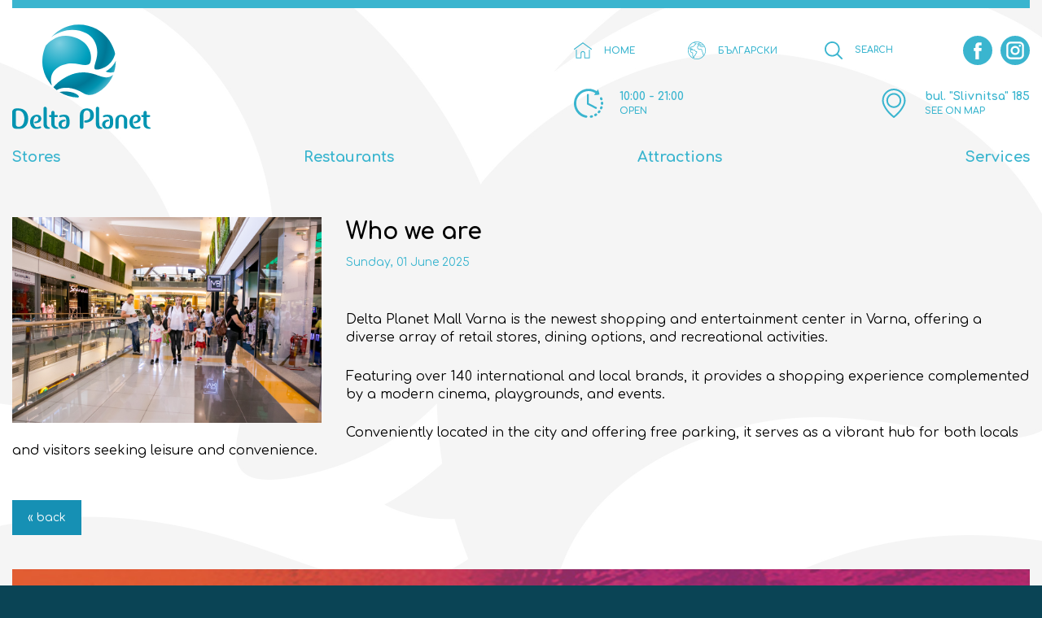

--- FILE ---
content_type: text/html; charset=utf-8
request_url: https://deltaplanet.bg/en/who-we-are-newsId-1756
body_size: 53924
content:
<!DOCTYPE html>
<html class="lang_en no-js">
<head>
	<meta charset="utf-8"/>
<meta http-equiv="X-UA-Compatible" content="IE=edge">
<meta name="description" content="Delta Planet Mall in Varna is the newest big shopping and entertainment center in Varna">
<meta name="keywords" content="">
<meta name="author" content="">
<meta name="viewport" content="width=device-width, initial-scale=1"/>

<link rel="apple-touch-icon" sizes="180x180" href="apple-touch-icon.png">
<link rel="icon" type="image/png" sizes="32x32" href="favicon-32x32.png">
<link rel="icon" type="image/png" sizes="16x16" href="favicon-16x16.png">
<link rel="manifest" href="site.webmanifest">
<link rel="mask-icon" href="safari-pinned-tab.svg" color="#979797">
<meta name="msapplication-TileColor" content="#ffffff">
<meta name="theme-color" content="#ffffff">

<meta property="og:locale" 			   content="en" />
<meta property="og:type"               content="website" />
<meta property="og:title"              content="Who we are | Delta Planet" />
<meta property="og:description"        content="Delta Planet Mall in Varna is the newest big shopping and entertainment center in Varna" />
<meta property="og:image"              content="https://deltaplanet.bg/og_image.jpg" />



<title>Who we are | Delta Planet</title>

<!-- Global site tag (gtag.js) - Google Analytics -->
<script async src="https://www.googletagmanager.com/gtag/js?id=G-3K2H9GB8QJ"></script>
<script>
  window.dataLayer = window.dataLayer || [];
  function gtag(){dataLayer.push(arguments);}
  gtag('js', new Date());

  gtag('config', 'G-3K2H9GB8QJ');
</script>

<link href="https://fonts.googleapis.com/css?family=Comfortaa:300,400,700&amp;subset=cyrillic" rel="stylesheet">
<link type="text/css" rel="stylesheet" href="style.css?34541926"/>


<script src="jquery.min.js"></script>
<script src="script.min.js"></script>

<script>
	if (jQuery.browser.msie && jQuery.browser.version <= 11) {
		$('html').addClass('ie11');
		var ie11 = true;
	}
</script>





<script src="js/_src/fzl.nav.js"></script>
<link rel="stylesheet" href="//code.jquery.com/ui/1.12.1/themes/base/jquery-ui.css">
<script src="https://code.jquery.com/ui/1.12.1/jquery-ui.js"></script>
</head>
<body>
	<div id="outer">
		<header id="outSiteHdr" class="row_out"><div id="wrpSiteHdr" class="wrp_cnt">


		<div id="hdrLogo" class="nocontent"><div>
			<a href="./" ><img src="img/logo_Delta_Planet.svg" alt="logo Delta Planet" /></a>
		</div></div>
				
		<div class="hdr_home"><a href="./">
			<i class="icn_hdr"><svg version="1.1" class="icon_svg" xmlns="http://www.w3.org/2000/svg" xmlns:xlink="http://www.w3.org/1999/xlink" x="0px" y="0px"
	 viewBox="0 0 64 64" style="enable-background:new 0 0 64 64;" xml:space="preserve" preserveAspectRatio="xMinYMin meet">
<g id="svgIconHome">
	<path class="st_icon_01" d="M55.281,29.068c-0.918,0-1.663,0.744-1.663,1.663v26.469H40.315V42.751c0-4.585-3.73-8.315-8.315-8.315
		s-8.315,3.73-8.315,8.315v14.448H10.382V30.731c0-0.918-0.745-1.663-1.663-1.663s-1.663,0.744-1.663,1.663v28.132
		c0,0.918,0.745,1.663,1.663,1.663h16.629c0.874,0,1.59-0.676,1.656-1.533c0.004-0.039,0.007-0.081,0.007-0.13V42.751
		c0-2.751,2.238-4.989,4.989-4.989c2.751,0,4.989,2.238,4.989,4.989v16.111c0,0.048,0.002,0.09,0.007,0.128
		c0.065,0.858,0.781,1.535,1.656,1.535h16.629c0.918,0,1.663-0.744,1.663-1.663V30.731C56.944,29.812,56.199,29.068,55.281,29.068z"
		/>
	<path class="st_icon_01" d="M63.319,26.008L32.982,3.796c-0.585-0.428-1.38-0.428-1.964,0L0.681,26.008
		c-0.741,0.543-0.902,1.583-0.359,2.324s1.583,0.902,2.324,0.359L32,7.199l29.355,21.493c0.296,0.217,0.64,0.321,0.981,0.321
		c0.512,0,1.017-0.236,1.343-0.681C64.221,27.591,64.06,26.551,63.319,26.008z"/>
</g>
</svg>
</i>
			<span>HOME</span>
		</a></div>		
				
		
		<div class="hdr_lang"><div>
			<i class="icn_hdr"><svg version="1.1" class="icon_svg" xmlns="http://www.w3.org/2000/svg" xmlns:xlink="http://www.w3.org/1999/xlink" x="0px" y="0px"
	 viewBox="0 0 64 64" style="enable-background:new 0 0 64 64;" xml:space="preserve" preserveAspectRatio="xMinYMin meet">
<g id="svgIconWorld">
	<path class="st_icon_01" d="M32.011,0.007C19.207,0.005,7.635,7.637,2.596,19.407L2.197,19.54l0.155,0.464
		C-4.284,36.369,3.604,55.015,19.969,61.65c3.822,1.55,7.908,2.345,12.033,2.343C49.671,63.996,63.997,49.674,64,32.005
		S49.681,0.009,32.011,0.007z M57.107,48.131l-1.643-1.642v-3.824c0.002-0.165-0.035-0.328-0.107-0.477l-4.159-8.307v-4.014
		c0-0.356-0.178-0.689-0.475-0.887l-3.199-2.133c-0.251-0.167-0.561-0.221-0.853-0.147l-3.918,0.979l-6.581-2.824l-0.905-6.343
		l2.509-2.508h5.387l1.813,2.725c0.164,0.245,0.422,0.412,0.712,0.46l6.399,1.066c0.171,0.029,0.347,0.015,0.512-0.041l5.893-1.964
		C63.434,27.735,62.905,39.143,57.107,48.131z M52.708,10.515l-1.734,1.156l-4.834-0.967L43.003,9.66
		c-0.192-0.065-0.399-0.073-0.595-0.023l-3.965,0.991l-1.738-0.579l1.288-2.577H41.6c0.165,0,0.329-0.038,0.477-0.112l3.69-1.845
		C48.308,6.841,50.645,8.525,52.708,10.515z M20.321,4.521l2.559,1.706c0.126,0.084,0.268,0.14,0.417,0.164l5.168,0.862
		l-0.504,1.509l-2.693,0.899c-0.241,0.08-0.446,0.244-0.577,0.462l-3.063,5.104l-4.92,2.952l-7.252,1.036
		c-0.526,0.074-0.916,0.524-0.917,1.055v3.199c0,0.283,0.113,0.554,0.312,0.754l1.82,1.82v1.832l-4.436-2.958l-1.609-4.828
		C7.689,13.093,13.301,7.526,20.321,4.521z M17.285,39.486l-4.82-0.965l-1.792-3.574v-2.506l3.974-3.974l1.471,2.942
		c0.181,0.362,0.55,0.59,0.954,0.59h6.862l2.889,4.815c0.193,0.321,0.54,0.517,0.914,0.517h2.965l-0.747,3.74l-4.038,4.038
		c-0.2,0.2-0.313,0.471-0.314,0.754v2.666l-3.839,2.879c-0.268,0.201-0.427,0.517-0.427,0.853v3.852l-1.327-0.439l-1.873-4.684
		v-10.46C18.138,40.025,17.781,39.588,17.285,39.486z M14.079,55.88C4.024,48.337-0.228,35.303,3.444,23.281l0.886,2.658
		c0.075,0.225,0.222,0.419,0.419,0.55l5.316,3.544l-1.213,1.214c-0.2,0.2-0.312,0.471-0.312,0.754v3.199
		c0,0.165,0.038,0.329,0.112,0.477l2.133,4.266c0.148,0.295,0.423,0.504,0.747,0.568l4.479,0.895v9.791
		c0,0.135,0.026,0.27,0.076,0.396l2.133,5.332c0.117,0.291,0.356,0.516,0.654,0.615l3.199,1.066
		c0.107,0.036,0.219,0.055,0.332,0.055c0.589,0,1.066-0.478,1.066-1.066v-4.799l3.839-2.879c0.268-0.201,0.427-0.517,0.427-0.853
		v-2.758l3.953-3.953c0.149-0.149,0.25-0.339,0.291-0.545l1.066-5.332c0.115-0.578-0.259-1.139-0.837-1.255
		c-0.069-0.014-0.138-0.021-0.208-0.021H28.34l-2.889-4.815c-0.193-0.321-0.54-0.517-0.914-0.517h-6.806l-1.832-3.676
		c-0.153-0.307-0.445-0.521-0.784-0.576c-0.339-0.059-0.684,0.053-0.925,0.299l-1.384,1.379v-1.691c0-0.283-0.113-0.554-0.312-0.754
		l-1.82-1.82v-1.833l6.55-0.935c0.141-0.02,0.276-0.069,0.398-0.142l5.332-3.199c0.15-0.09,0.275-0.215,0.365-0.365l2.997-4.994
		l2.825-0.943c0.319-0.105,0.569-0.355,0.674-0.674l1.066-3.199c0.185-0.559-0.119-1.162-0.678-1.347
		c-0.052-0.017-0.105-0.03-0.158-0.039l-6.173-1.029l-1.085-0.723c6.711-2.184,13.98-1.914,20.51,0.763l-1.948,0.973h-4.014
		c-0.406-0.002-0.778,0.226-0.96,0.59l-2.133,4.266c-0.263,0.527-0.049,1.167,0.479,1.43c0.045,0.022,0.091,0.042,0.139,0.057
		l3.199,1.066c0.192,0.065,0.399,0.073,0.595,0.023l3.965-0.991l2.905,0.967c0.042,0.015,0.084,0.026,0.128,0.034l5.332,1.066
		c0.277,0.057,0.566,0,0.801-0.158l2.427-1.619c1.195,1.331,2.268,2.765,3.208,4.286l-5.247,1.749l-5.681-0.947l-1.877-2.815
		c-0.197-0.295-0.527-0.473-0.882-0.475h-6.399c-0.283,0-0.554,0.113-0.754,0.312l-3.199,3.199
		c-0.238,0.237-0.349,0.573-0.302,0.905l1.066,7.465c0.054,0.369,0.296,0.683,0.64,0.829l7.465,3.199
		c0.214,0.093,0.452,0.112,0.678,0.054l3.808-0.952l2.328,1.555v3.695c-0.002,0.165,0.035,0.328,0.107,0.477l4.159,8.307v4.014
		c0,0.283,0.113,0.554,0.312,0.754l2.231,2.232C45.98,63.105,27.268,65.775,14.079,55.88z"/>
</g>
</svg>
</i>
			<ul class="hdr_lang_ls">
					
				 
					<li><a href="../">
						<span class="full">БЪЛГАРСКИ</span><span class="abbr">BG</span>
					</a></li>
											</ul>
		</div></div>
		
		
		<div class="hdr_srch"><div>
			<button id="btnHdrTogSrch">
				<i class="icn_hdr"><svg version="1.1" class="icon_svg" xmlns="http://www.w3.org/2000/svg" xmlns:xlink="http://www.w3.org/1999/xlink" x="0px" y="0px"
	 viewBox="0 0 64 64" style="enable-background:new 0 0 64 64;" xml:space="preserve" preserveAspectRatio="xMinYMin meet">
<g id="svgIconSearch">
	<path class="st_icon_01" d="M63.216,59.455L47.83,44.069c3.814-4.65,6.112-10.606,6.112-17.098C53.942,12.082,41.861,0,26.971,0
		C12.069,0,0,12.082,0,26.971s12.069,26.971,26.971,26.971c6.492,0,12.434-2.286,17.084-6.099l15.386,15.373
		c1.045,1.045,2.73,1.045,3.775,0C64.261,62.184,64.261,60.486,63.216,59.455L63.216,59.455z M26.971,48.575
		c-11.925,0-21.616-9.691-21.616-21.603S15.046,5.355,26.971,5.355c11.912,0,21.617,9.704,21.617,21.616
		S38.883,48.575,26.971,48.575L26.971,48.575z M26.971,48.575"/>
</g>
</svg>
</i>
				<span>SEARCH</span>
			</button>
		</div></div>
		
		<div id="hdrClock" class="hdr_clock_bl"><div>
			<i class="icn_hdr big"><svg version="1.1" class="icon_svg" xmlns="http://www.w3.org/2000/svg" xmlns:xlink="http://www.w3.org/1999/xlink" x="0px" y="0px"
	 viewBox="0 0 64 64" style="enable-background:new 0 0 64 64;" xml:space="preserve" preserveAspectRatio="xMinYMin meet">
<g id="scvIconClock">
	<path class="st_icon_01" d="M38.465,58.293c-0.527,0.132-1.065,0.248-1.599,0.347c-1.397,0.259-2.32,1.602-2.061,2.999
		c0.127,0.688,0.518,1.26,1.048,1.634c0.546,0.384,1.241,0.558,1.95,0.426c0.636-0.117,1.277-0.257,1.906-0.414
		c1.379-0.343,2.219-1.74,1.875-3.118C41.24,58.788,39.845,57.949,38.465,58.293L38.465,58.293z M38.465,58.293"/>
	<path class="st_icon_01" d="M57.491,23.807c0.18,0.543,0.525,0.987,0.959,1.293c0.644,0.454,1.487,0.607,2.292,0.341
		c1.349-0.448,2.08-1.903,1.634-3.251c-0.204-0.615-0.429-1.231-0.669-1.831c-0.528-1.319-2.025-1.962-3.345-1.434
		c-1.319,0.527-1.961,2.025-1.433,3.344C57.131,22.773,57.32,23.291,57.491,23.807L57.491,23.807z M57.491,23.807"/>
	<path class="st_icon_01" d="M46.826,54.62c-0.454,0.3-0.922,0.589-1.395,0.861c-1.231,0.71-1.653,2.284-0.943,3.515
		c0.193,0.334,0.449,0.608,0.745,0.818c0.793,0.558,1.872,0.641,2.769,0.125c0.561-0.324,1.119-0.668,1.659-1.025
		c1.185-0.783,1.511-2.379,0.728-3.565C49.607,54.161,48.011,53.836,46.826,54.62L46.826,54.62z M46.826,54.62"/>
	<path class="st_icon_01" d="M63.976,30.993c-0.056-1.42-1.252-2.526-2.672-2.47c-1.419,0.056-2.525,1.252-2.469,2.672
		c0.022,0.543,0.028,1.094,0.015,1.636c-0.02,0.891,0.415,1.685,1.092,2.162c0.403,0.284,0.893,0.456,1.423,0.468
		c1.42,0.031,2.596-1.095,2.628-2.516C64.006,32.296,64.001,31.64,63.976,30.993L63.976,30.993z M63.976,30.993"/>
	<path class="st_icon_01" d="M57.071,47.851c-1.139-0.855-2.749-0.622-3.603,0.515c-0.326,0.435-0.67,0.865-1.022,1.279
		c-0.92,1.082-0.79,2.706,0.291,3.627c0.062,0.052,0.124,0.1,0.189,0.145c1.076,0.759,2.569,0.584,3.438-0.436
		c0.42-0.494,0.831-1.008,1.221-1.527C58.438,50.316,58.207,48.704,57.071,47.851L57.071,47.851z M57.071,47.851"/>
	<path class="st_icon_01" d="M60.853,38.55c-1.355-0.425-2.799,0.33-3.224,1.685c-0.163,0.518-0.343,1.039-0.537,1.548
		c-0.427,1.122-0.018,2.356,0.92,3.018c0.172,0.121,0.362,0.223,0.568,0.301c1.327,0.506,2.814-0.159,3.32-1.487
		c0.231-0.606,0.445-1.225,0.64-1.841C62.963,40.419,62.209,38.976,60.853,38.55L60.853,38.55z M60.853,38.55"/>
	<path class="st_icon_01" d="M27.24,58.663c-2.3-0.413-4.507-1.116-6.599-2.097c-0.025-0.013-0.047-0.028-0.072-0.04
		c-0.493-0.233-0.986-0.481-1.462-0.74c-0.002-0.002-0.005-0.003-0.007-0.005c-0.875-0.482-1.73-1.015-2.56-1.599
		C4.436,45.656,1.526,28.873,10.052,16.771c1.854-2.631,4.098-4.826,6.599-6.565c0.031-0.021,0.062-0.043,0.093-0.064
		c8.814-6.073,20.782-6.482,30.141-0.242l-2.01,2.905c-0.559,0.808-0.215,1.397,0.763,1.309l8.731-0.782
		c0.98-0.088,1.565-0.935,1.302-1.881l-2.345-8.448c-0.262-0.947-0.934-1.061-1.494-0.253l-2.014,2.911
		c-6.868-4.61-15.106-6.369-23.282-4.951c-0.824,0.142-1.636,0.317-2.436,0.52c-0.006,0.001-0.012,0.002-0.016,0.003
		c-0.031,0.007-0.062,0.018-0.093,0.026C16.938,3.07,10.787,7.182,6.397,13.05c-0.037,0.044-0.075,0.087-0.11,0.134
		c-0.146,0.197-0.291,0.398-0.433,0.599c-0.232,0.33-0.461,0.668-0.679,1.006c-0.028,0.041-0.048,0.082-0.073,0.124
		c-3.622,5.613-5.369,12.102-5.07,18.709c0.001,0.021-0.001,0.044,0,0.066c0.029,0.646,0.08,1.3,0.15,1.944
		c0.003,0.042,0.013,0.08,0.02,0.122c0.071,0.647,0.162,1.297,0.275,1.946c1.148,6.622,4.272,12.582,8.953,17.219
		c0.011,0.011,0.022,0.022,0.033,0.034c0.004,0.005,0.008,0.007,0.012,0.011c1.257,1.24,2.626,2.388,4.098,3.425
		c3.855,2.717,8.148,4.511,12.757,5.339c1.399,0.251,2.735-0.68,2.986-2.078C29.569,60.25,28.638,58.913,27.24,58.663L27.24,58.663z
		 M27.24,58.663"/>
	<path class="st_icon_01" d="M30.421,11.446c-1.151,0-2.082,0.933-2.082,2.082v20.739l18.968,9.805c0.305,0.159,0.632,0.233,0.953,0.233
		c0.754,0,1.481-0.41,1.851-1.127c0.527-1.021,0.128-2.277-0.894-2.804l-16.717-8.642V13.527
		C32.501,12.379,31.571,11.446,30.421,11.446L30.421,11.446z M30.421,11.446"/>
</g>
</svg>
</i>
			<div class="hdr_clock_body">
				<span class="time">10:00 - 21:00</span>
				<span class="open">OPEN</span>
				<span class="closed">CLOSED</span>
			</div>
		</div></div>
	
		<div class="hdr_addr_bl"><div>
			<i class="icn_hdr big"><svg version="1.1" class="icon_svg" xmlns="http://www.w3.org/2000/svg" xmlns:xlink="http://www.w3.org/1999/xlink" x="0px" y="0px"
	 viewBox="0 0 64 64" style="enable-background:new 0 0 64 64;" xml:space="preserve" preserveAspectRatio="xMinYMin meet">
<g id="svgIconMapPin">
	<path class="st_icon_01" d="M31.987,0C17.845,0,6.333,11.512,6.333,25.654c0,1.61,0.147,3.233,0.456,4.817
		c0.014,0.094,0.067,0.376,0.175,0.859c0.388,1.731,0.966,3.435,1.717,5.058c2.764,6.507,8.842,16.503,22.178,27.21
		C31.195,63.866,31.598,64,32,64c0.403,0,0.805-0.134,1.141-0.403c13.323-10.707,19.415-20.702,22.178-27.21
		c0.752-1.623,1.329-3.314,1.718-5.058c0.108-0.483,0.161-0.765,0.174-0.859c0.296-1.584,0.456-3.207,0.456-4.817
		C57.641,11.512,46.129,0,31.987,0L31.987,0z M53.615,29.84c0,0.026-0.014,0.053-0.014,0.08c-0.013,0.068-0.054,0.269-0.121,0.577
		v0.027c-0.335,1.503-0.832,2.965-1.49,4.374c-0.013,0.014-0.013,0.041-0.027,0.054c-2.508,5.944-8.01,15.014-19.978,24.902
		c-11.968-9.888-17.469-18.958-19.978-24.902c-0.013-0.013-0.013-0.04-0.027-0.054c-0.644-1.395-1.141-2.871-1.489-4.374v-0.027
		c-0.081-0.309-0.108-0.51-0.121-0.577c0-0.027-0.013-0.054-0.013-0.094c-0.269-1.382-0.402-2.777-0.402-4.186
		c0-12.142,9.888-22.031,22.031-22.031c12.142,0,22.031,9.888,22.031,22.031C54.018,27.062,53.883,28.471,53.615,29.84L53.615,29.84
		z M53.615,29.84"/>
	<path class="st_icon_01" d="M31.987,9.647c-8.976,0-16.289,7.312-16.289,16.289c0,8.976,7.313,16.289,16.289,16.289
		c8.976,0,16.288-7.313,16.288-16.289C48.275,16.959,40.963,9.647,31.987,9.647L31.987,9.647z M31.987,38.601
		c-6.99,0-12.666-5.689-12.666-12.666c0-6.977,5.689-12.666,12.666-12.666c6.977,0,12.666,5.689,12.666,12.666
		C44.653,32.912,38.977,38.601,31.987,38.601L31.987,38.601z M31.987,38.601"/>
</g>
</svg>
</i>
			<div class="hdr_addr_body">
				<span>bul. "Slivnitsa" 185 </span>
				<a href="https://goo.gl/maps/2sokVd2tjAKAeVgG9" target="_blank">SEE ON MAP</a>
			</div>
		</div></div>
		
		<div class="hdr_social_bl"><div>	
			<ul class="hdr_social_ls">
								<li><a href="https://www.facebook.com/DeltaPlanetVarna/" target="_blank">
					<i class="icn_hdr big"><svg version="1.1" class="icon_svg" xmlns="http://www.w3.org/2000/svg" xmlns:xlink="http://www.w3.org/1999/xlink" x="0px" y="0px"
	 viewBox="0 0 64 64" style="enable-background:new 0 0 64 64;" xml:space="preserve" preserveAspectRatio="xMinYMin meet">
<g id="svgIconFacebook">
	<path class="st_icon_01" d="M31.996,0C14.355,0,0,14.357,0,31.998C0,49.645,14.355,64,31.996,64C49.643,64,64,49.645,64,31.998
		C64,14.357,49.643,0,31.996,0L31.996,0z M39.958,33.124h-5.206v18.561h-7.716V33.124h-3.669v-6.557h3.669v-4.242
		c0-3.034,1.442-7.785,7.785-7.785l5.715,0.024v6.364H36.39c-0.68,0-1.637,0.34-1.637,1.787v3.859h5.879L39.958,33.124z
		 M39.958,33.124"/>
</g>
</svg>
</i>
				</a></li>
								<li><a href="https://www.instagram.com/deltaplanetvarna/" target="_blank">
					<i class="icn_hdr big"><svg version="1.1" class="icon_svg" xmlns="http://www.w3.org/2000/svg" xmlns:xlink="http://www.w3.org/1999/xlink" x="0px" y="0px"
	 viewBox="0 0 64 64" style="enable-background:new 0 0 64 64;" xml:space="preserve" preserveAspectRatio="xMinYMin meet">
<g id="svgIconInstagram">
	<path class="st_icon_01" d="M41.539,17.029H22.463c-3.046,0-5.522,2.475-5.522,5.522v19.073c0,3.046,2.475,5.525,5.522,5.525h19.076
		c3.044,0,5.523-2.479,5.523-5.525V22.55C47.062,19.504,44.583,17.029,41.539,17.029L41.539,17.029z M32,42.003
		c-5.465,0-9.916-4.45-9.916-9.916c0-5.466,4.45-9.916,9.916-9.916c5.47,0,9.916,4.449,9.916,9.916
		C41.915,37.553,37.466,42.003,32,42.003L32,42.003z M42.236,24.222c-1.295,0-2.347-1.051-2.347-2.346
		c0-1.292,1.052-2.347,2.347-2.347c1.291,0,2.347,1.054,2.347,2.347C44.583,23.171,43.528,24.222,42.236,24.222L42.236,24.222z
		 M42.236,24.222"/>
	<path class="st_icon_01" d="M32,26.363c-3.154,0-5.724,2.566-5.724,5.724c0,3.158,2.57,5.727,5.724,5.727c3.158,0,5.728-2.569,5.728-5.727
		C37.727,28.933,35.157,26.363,32,26.363L32,26.363z M32,26.363"/>
	<path class="st_icon_01" d="M32,0C14.327,0,0,14.327,0,32c0,17.673,14.327,32,32,32s32-14.327,32-32C64,14.327,49.672,0,32,0L32,0z
		 M51.25,41.623c0,5.359-4.356,9.713-9.711,9.713H22.463c-5.355,0-9.713-4.355-9.713-9.713V22.55c0-5.354,4.358-9.713,9.713-9.713
		h19.076c5.355,0,9.711,4.359,9.711,9.713V41.623z M51.25,41.623"/>
</g>
</svg>
</i>
				</a></li>
							</ul>
		</div></div>
			
	
		<div id="wrpSiteNav">
			<ul id="navSite">
								<li><a href="shops" 		class="btn_site_nav">Stores</a></li>
								<li><a href="restaurants" 		class="btn_site_nav">Restaurants</a></li>
								<li><a href="entertainment" 		class="btn_site_nav">Attractions</a></li>
								<li><a href="services" 		class="btn_site_nav">Services</a></li>
							</ul>
		</div>
		<div id="wrpBtnTogNav">
			<button id="btnTogNav"><span>toggle menu</span></button>
		</div>
</div></header>

<div id="hdrSearch" style="display: none;" class="animated-modal"><div>
	<button id="btnCloseHdrSrch"><span>close</span><i class="icon icon-cross"></i></button>
	<div class="wrp_hdr_srch_form">
		<form>
			<div class="hdr_srch_form_bl">


				<input type="text" id="searchString" placeholder="SEARCH" >
				<button onclick="if ($('#searchString').val() != '') window.location='./?go=search&p=home&searchString='+encodeURIComponent($('#searchString').val()); return false;"><i class="icn_hdr_form_srch"><svg version="1.1" class="icon_svg" xmlns="http://www.w3.org/2000/svg" xmlns:xlink="http://www.w3.org/1999/xlink" x="0px" y="0px"
	 viewBox="0 0 64 64" style="enable-background:new 0 0 64 64;" xml:space="preserve" preserveAspectRatio="xMinYMin meet">
<g id="svgIconSearch">
	<path class="st_icon_01" d="M63.216,59.455L47.83,44.069c3.814-4.65,6.112-10.606,6.112-17.098C53.942,12.082,41.861,0,26.971,0
		C12.069,0,0,12.082,0,26.971s12.069,26.971,26.971,26.971c6.492,0,12.434-2.286,17.084-6.099l15.386,15.373
		c1.045,1.045,2.73,1.045,3.775,0C64.261,62.184,64.261,60.486,63.216,59.455L63.216,59.455z M26.971,48.575
		c-11.925,0-21.616-9.691-21.616-21.603S15.046,5.355,26.971,5.355c11.912,0,21.617,9.704,21.617,21.616
		S38.883,48.575,26.971,48.575L26.971,48.575z M26.971,48.575"/>
</g>
</svg>
</i></button>
			</div>
			<div class="wrp_hdr_autocomplete"><div id="hdrAutocomplete"></div></div>
					
<script>
  $( function() {
    var availableTags = [
      		//"Tom Tailor",
		"Tom Tailor",
      		//"G-Shoes",
		"G-Shoes",
      		//"SUBWAY",
		"SUBWAY",
      		//"Subra",
		"Subra",
      		//"Dance Club Moriatsite ",
		"Dance Club Moriatsite ",
      		//"Sport Depot",
		"Sport Depot",
      		//"Ciela",
		"Ciela",
      		//"SOpharmacy",
		"SOpharmacy",
      		//"Swedish Deli",
		"Swedish Deli",
      		//"Gabina",
		"Gabina",
      		//"prettyFIT",
		"prettyFIT",
      		//"Premium Cigars&amp;Tobacco",
		"Premium Cigars&Tobacco",
      		//"Pizza Lab",
		"Pizza Lab",
      		//"Pepco",
		"Pepco",
      		//"Opticlasa",
		"Opticlasa",
      		//"MAC",
		"MAC",
      		//"Kinderland",
		"Kinderland",
      		//"Iventi",
		"Iventi",
      		//"Pandora",
		"Pandora",
      		//"Kids Train",
		"Kids Train",
      		//"Pirin Hill",
		"Pirin Hill",
      		//"Momento",
		"Momento",
      		//"Teniski Varna",
		"Teniski Varna",
      		//"Inmedio",
		"Inmedio",
      		//"Godzila",
		"Godzila",
      		//"Douglas",
		"Douglas",
      		//"dm drogerie markt Bulgaria",
		"dm drogerie markt Bulgaria",
      		//"District ",
		"District ",
      		//"Comsed ",
		"Comsed ",
      		//"CCC",
		"CCC",
      		//"Case Point Bulgaria",
		"Case Point Bulgaria",
      		//"Billa",
		"Billa",
      		//"Estil",
		"Estil",
      		//"Nedelya",
		"Nedelya",
      		//"Service Corner",
		"Service Corner",
      		//"New Yorker",
		"New Yorker",
      		//"Happy Babies",
		"Happy Babies",
      		//"Boft Bulgaria ",
		"Boft Bulgaria ",
      		//"Pet Shops &quot;Dr. Stefanov&quot;",
		"Pet Shops \"Dr. Stefanov\"",
      		//"VIVACOM",
		"VIVACOM",
      		//"Berezka",
		"Berezka",
      		//"Domino's Pizza",
		"Domino\'s Pizza",
      		//"EasyPay",
		"EasyPay",
      		//"A1",
		"A1",
      		//"KiK",
		"KiK",
      		//"KFC",
		"KFC",
      		//"Okaidi",
		"Okaidi",
      		//"McDonalds",
		"McDonalds",
      		//"Magic Tree",
		"Magic Tree",
      		//"IKEA",
		"IKEA",
      		//"Modisimo",
		"Modisimo",
      		//"Reserved",
		"Reserved",
      		//"Sara Pen",
		"Sara Pen",
      		//"ART 93",
		"ART 93",
      		//"Asics",
		"Asics",
      		//"ALL TIME	",
		"ALL TIME	",
      		//"Pinko",
		"Pinko",
      		//"For rent",
		"For rent",
      		//"Thai Ice Cream",
		"Thai Ice Cream",
      		//"Refan",
		"Refan",
      		//"Mohito",
		"Mohito",
      		//"JOY OPTICS",
		"JOY OPTICS",
      		//"Orange",
		"Orange",
      		//"Assos Diamond",
		"Assos Diamond",
      		//"Mango",
		"Mango",
      		//"Yettel",
		"Yettel",
      		//"SDI",
		"SDI",
      		//"Sinsay",
		"Sinsay",
      		//"Starbucks coffee	",
		"Starbucks coffee	",
      		//"Garcia",
		"Garcia",
      		//"LC Waikiki",
		"LC Waikiki",
      		//"Keysoo",
		"Keysoo",
      		//"Bijou Brigitte ",
		"Bijou Brigitte ",
      		//"Hungry Boys ",
		"Hungry Boys ",
      		//"RepEat",
		"RepEat",
      		//"Costa Coffee",
		"Costa Coffee",
      		//"Club 21 Bet",
		"Club 21 Bet",
      		//"ZEISS CENTER",
		"ZEISS CENTER",
      		//"Tezenis",
		"Tezenis",
      		//"Teodor",
		"Teodor",
      		//"House of Bags",
		"House of Bags",
      		//"Cropp",
		"Cropp",
      		//"Pause Jeans ",
		"Pause Jeans ",
      		//"Guess",
		"Guess",
      		//"Denim City",
		"Denim City",
      		//"House",
		"House",
      		//"Massage Chair",
		"Massage Chair",
      		//"Silver Dream",
		"Silver Dream",
      		//"Flower shop Lavender",
		"Flower shop Lavender",
      		//"Fonax",
		"Fonax",
      		//"Arabian’s Secret ",
		"Arabian’s Secret ",
      		//"For rent",
		"For rent",
      		//"For rent",
		"For rent",
      		//"For rent",
		"For rent",
      		//"Reception Desk",
		"Reception Desk",
      		//"Triumph",
		"Triumph",
      		//"Tedi",
		"Tedi",
      		//"Phone Exchange ",
		"Phone Exchange ",
      		//"Parfois",
		"Parfois",
      		//"Exchange",
		"Exchange",
      		//"My Silver",
		"My Silver",
      		//"Leonidas ",
		"Leonidas ",
      		//"Kolev&amp;Kolev",
		"Kolev&Kolev",
      		//"Dress4Less",
		"Dress4Less",
      		//"Sea salt room Varna",
		"Sea salt room Varna",
      		//"Mat Star",
		"Mat Star",
      		//"Lazarini",
		"Lazarini",
      		//"Zen Diamonds",
		"Zen Diamonds",
      		//"Marmaris restaurant &amp; BBQ ",
		"Marmaris restaurant & BBQ ",
      		//"Goto Jewellery and Diamonds",
		"Goto Jewellery and Diamonds",
      		//"Happy Kids",
		"Happy Kids",
      		//"VR Varna",
		"VR Varna",
      		//"Miele",
		"Miele",
      		//"Funtopia",
		"Funtopia",
      		//"Funtopia",
		"Funtopia",
      		//"Green Cigar",
		"Green Cigar",
      		//"Massage Chair",
		"Massage Chair",
      		//"Open Workspace",
		"Open Workspace",
      		//"For rent",
		"For rent",
      		//"DENIX",
		"DENIX",
      		//"For rent",
		"For rent",
      		//"Half Price",
		"Half Price",
      		//"Parmy",
		"Parmy",
      		//"IQOS",
		"IQOS",
      		//"Bohemia",
		"Bohemia",
      		//"Modiana",
		"Modiana",
      		//"Iris Art by Nora",
		"Iris Art by Nora",
      		//"For rent",
		"For rent",
      		//"АТМ",
		"АТМ",
      		//"Zlatna ribka",
		"Zlatna ribka",
      		//"Maya Boutique",
		"Maya Boutique",
      		//"Vision R ",
		"Vision R ",
      		//" Cinema City",
		" Cinema City",
      		//"Hats &amp; Gloves",
		"Hats & Gloves",
      		//"ZahArt",
		"ZahArt",
          ];
    $( "#searchString" ).autocomplete({
		  source: availableTags,
		  minLength: 3,
		  appendTo: '#hdrAutocomplete'
    });
  } );
  </script>


			
		</form>
	</div>
</div></div>

<script>
$(function(){
	var d = new Date();
	var hdrClock = $('#hdrClock');
	var currentTime = d.getUTCHours() - d.getTimezoneOffset()/60 + ":" + d.getUTCMinutes();
	
	if (currentTime >= '10:00' && currentTime <= '21:00' ) {
		hdrClock.removeClass('now_closed');  
	} else {
		hdrClock.addClass('now_closed');
	}

	
});
</script>
<script>
$(function(){
	
	var scrollbarWidth = $(window).fzlScrollWidth(), 
		timer = 0, 
		winWidth = 0,
		currentNav = '';
	
	var hdrSearch = $('#hdrSearch');
	var btnHdrTogSrch = $('#btnHdrTogSrch');
	var btnCloseHdrSrch = $('#btnCloseHdrSrch');
	var inputSearch = hdrSearch.find('input');
	var html = $('html');
	
	btnHdrTogSrch.on('click', function(){
		
		$.fancybox.open({
			src  : '#hdrSearch',
			type : 'inline',
			opts : {
				animationDuration: 500,
				arrows: false,
				infobar: false,
				modal: false,
				beforeShow : function( instance, current ) {
					html.addClass('blue_fancybox');
					inputSearch.focus();
				},
				afterShow : function( instance, current ) {
					inputSearch.focus();
				},
				beforeClose: function( instance, current ) {
					inputSearch.blur();
				},
				afterClose: function( instance, current ) {
					html.removeClass('blue_fancybox');
				}
			}
		});
	});
	
	btnCloseHdrSrch.on('click',function(){
		$.fancybox.close();
		
	});
	
	function fzl_checkWindowWidth(){
		winWidth = $(window).width() + scrollbarWidth;
		// MAIN NAV
		if (winWidth > 991){
			if ( currentNav == 'bigNav') return null;
			currentNav = 'bigNav';
			
		}
		
		if (winWidth <= 992){
			if ( currentNav == 'medSmallNav') return null;
			currentNav = 'medSmallNav';
			$.fancybox.close();
		}
	}//function fzl_checkWindowWidth(){
	
	 $(window).on('resize',function(){
		if (timer != 0) clearTimeout(timer);
		timer = setTimeout(function(){
			fzl_checkWindowWidth();
		},5)
	});
	
	fzl_checkWindowWidth();
	 
	
	
	
});
</script>
		<div id="container">
									<div id="outContent">
				
  
<div class="wrp_cnt">
    
		<article class="news_dtl_bl">
		
				<div class="news_dtl_img">
					<figure><a href="./?go=_common&p=newsphoto&newsId=1756&type=orig&.jpg" data-fancybox="gallery">
						<img src="./?go=_common&p=newsphoto&newsId=1756&type=orig" />
					</a></figure>
				</div>	
				
				
				<div class="news_dtl_content"><div>
					<div class="news_dtl_hdr">
						<h1>Who we are</h1>
						<p class="date">
  <time datetime="2025-06-01">
      Sunday, 
      01 
      June 
      2025 
  </time>
</p>
  					</div>
				
					<div class="news_dtl_body">     
						<div class="post_txt"><p>Delta Planet Mall Varna is the newest shopping and entertainment center in Varna, offering a diverse array of retail stores, dining options, and recreational activities.</p>
<p>Featuring over 140 international and local brands, it provides a shopping experience complemented by a modern cinema, playgrounds, and events.&nbsp;</p>
<p>Conveniently located in the city and offering free parking, it serves as a vibrant hub for both locals and visitors seeking leisure and convenience.</p></div>
					</div><!-- /.post_body -->
				</div></div>
			    
                				
                			
				<div class="news_dtl_back"><p class="pdd_t_10"><a href="javascript:history.back()" class="btn_prm">&laquo; back</a></p></div>
			
		
			
		</article><!-- /.news_dtl -->
	
</div><!--div.wrap-->
  			</div><!--div.container-->
						
<div class="row_out out_frs_buletin_floors"><div class="wrp_cnt">
	<div class="wrp_frs_buletin_floors">
		<div class="frs_fclt_bl"><div>
			<div class="frs_fclt_hdr"><h3 class="cap">Find everything you are looking for</span></h3></div>
			<div class="frs_fclt_body"><div>
									<div class="frs_fclt_item"><div><svg version="1.1" class="icon_svg" xmlns="http://www.w3.org/2000/svg" xmlns:xlink="http://www.w3.org/1999/xlink" x="0px" y="0px"
	 viewBox="0 0 64 64" style="enable-background:new 0 0 64 64;" xml:space="preserve" preserveAspectRatio="xMinYMin meet">
<g id="info">
	<path class="st_icon_01" d="M39.783,0c4.287,0,6.428,2.922,6.428,6.266c0,4.172-3.722,8.034-8.569,8.034c-4.062,0-6.431-2.4-6.318-6.366
		C31.324,4.594,34.142,0,39.783,0L39.783,0z M26.586,64c-3.382,0-5.862-2.087-3.494-11.275l3.884-16.29
		c0.675-2.61,0.787-3.653,0-3.653c-1.018,0-5.41,1.802-8.006,3.578l-1.69-2.818c8.231-6.994,17.703-11.094,21.762-11.094
		c3.382,0,3.947,4.069,2.256,10.334l-4.446,17.125c-0.79,3.028-0.45,4.072,0.338,4.072c1.015,0,4.343-1.257,7.612-3.869l1.919,2.612
		C38.711,60.862,29.97,64,26.586,64L26.586,64z M26.586,64"/>
</g>
</svg>
</div></div>
									<div class="frs_fclt_item"><div><svg version="1.1" class="icon_svg" xmlns="http://www.w3.org/2000/svg" xmlns:xlink="http://www.w3.org/1999/xlink" x="0px" y="0px"
	 viewBox="0 0 64 64" style="enable-background:new 0 0 64 64;" xml:space="preserve" preserveAspectRatio="xMinYMin meet">
<g id="escalator">
	<path class="st_icon_01" d="M62.754,47.106h-3.962V36.93c0-1.657-1.22-2.993-2.879-2.993h-2.516c-1.657,0-3.021,1.336-3.021,2.993v10.176
		h-3.813c-0.505,0-0.962,0.3-1.152,0.765c-0.197,0.464-0.089,1.002,0.265,1.357l8.103,8.096c0.484,0.484,1.275,0.484,1.76,0
		l8.095-8.096c0.354-0.354,0.464-0.885,0.274-1.357C63.709,47.406,63.258,47.106,62.754,47.106L62.754,47.106z M62.754,47.106"/>
	<path class="st_icon_01" d="M17.432,21.34c0,2.809-2.277,5.088-5.088,5.088c-2.802,0-5.081-2.279-5.081-5.088
		c0-2.804,2.279-5.081,5.081-5.081C15.155,16.259,17.432,18.536,17.432,21.34L17.432,21.34z M17.432,21.34"/>
	<path class="st_icon_01" d="M53.103,17.322h5.327c3.076,0,5.565-2.436,5.565-5.504c0-3.076-2.488-5.505-5.565-5.505h-5.327
		c-5.771,0-9.037,2.483-10.769,4.55L17.357,40.253v-8.744c0-1.699-1.46-3.178-3.164-3.178h-3.696c-1.706,0-3.07,1.479-3.07,3.178
		v15.161H5.566C2.49,46.669,0,49.105,0,52.175c0,3.077,2.49,5.503,5.566,5.503h5.374c3.88,0,7.829-2.032,10.803-5.579l29.055-34.136
		C51.249,17.431,52.435,17.322,53.103,17.322L53.103,17.322z M53.103,17.322"/>
</g>
</svg>
</div></div>
									<div class="frs_fclt_item"><div><svg version="1.1" class="icon_svg" xmlns="http://www.w3.org/2000/svg" xmlns:xlink="http://www.w3.org/1999/xlink" x="0px" y="0px"
	 viewBox="0 0 64 64" style="enable-background:new 0 0 64 64;" xml:space="preserve" preserveAspectRatio="xMinYMin meet">
<g id="toilet">
	<path class="st_icon_01" d="M49.884,15.761c2.869,0,5.195-2.323,5.195-5.19c0-2.87-2.325-5.192-5.195-5.192
		c-2.868,0-5.191,2.323-5.191,5.192C44.693,13.438,47.016,15.761,49.884,15.761L49.884,15.761z M49.884,15.761"/>
	<path class="st_icon_01" d="M63.798,34.311l-7.406-16.222c-0.4-0.883-1.307-1.265-2.225-1.265c-3.198,0-5.053-0.001-8.566-0.001
		c-0.919,0-1.824,0.382-2.226,1.266l-7.404,16.222c-0.511,1.116-0.019,2.433,1.096,2.943c0.299,0.135,0.613,0.201,0.92,0.201
		c0.844,0,1.65-0.483,2.022-1.3l3.58-7.845v8.451c0,0.015-0.008,0.028-0.008,0.042v19.154c0,1.472,1.193,2.665,2.664,2.665
		c1.471,0,2.664-1.193,2.664-2.665V40.078h1.946v15.879c0,1.472,1.192,2.665,2.664,2.665c1.472,0,2.664-1.193,2.664-2.665V36.803
		c0-0.011-0.006-0.019-0.006-0.031v-8.462l3.58,7.845c0.371,0.817,1.178,1.3,2.021,1.3c0.308,0,0.622-0.066,0.922-0.201
		C63.817,36.744,64.309,35.427,63.798,34.311L63.798,34.311z M63.798,34.311"/>
	<path class="st_icon_01" d="M14.116,15.761c2.868,0,5.191-2.323,5.191-5.19c0-2.87-2.323-5.192-5.191-5.192
		c-2.87,0-5.194,2.323-5.194,5.192C8.922,13.438,11.247,15.761,14.116,15.761L14.116,15.761z M14.116,15.761"/>
	<path class="st_icon_01" d="M20.625,18.089c-0.366-0.803-1.154-1.266-1.982-1.282l-9.06-0.001c-0.828,0.017-1.612,0.479-1.976,1.283
		L0.202,34.311c-0.511,1.116-0.019,2.433,1.095,2.943c0.3,0.135,0.615,0.201,0.922,0.201c0.843,0,1.65-0.483,2.021-1.3l2.304-5.048
		l-2.006,9.446c-0.068,0.318,0.013,0.649,0.216,0.902c0.205,0.253,0.513,0.399,0.837,0.399h2.223v14.102
		c0,1.472,1.193,2.665,2.664,2.665c1.472,0,2.664-1.193,2.664-2.665V41.854h1.945v14.102c0,1.472,1.193,2.665,2.664,2.665
		c1.471,0,2.664-1.193,2.664-2.665V41.854h2.216c0.325,0,0.632-0.147,0.836-0.399c0.205-0.252,0.286-0.584,0.218-0.902l-2.011-9.47
		l2.314,5.072c0.372,0.817,1.178,1.3,2.022,1.3c0.308,0,0.621-0.066,0.921-0.201c1.115-0.51,1.606-1.826,1.096-2.943L20.625,18.089z
		 M20.625,18.089"/>
	<path class="st_icon_01" d="M32.131,9.189c-0.983,0-1.777,0.796-1.777,1.777v42.228c0,0.981,0.795,1.777,1.777,1.777
		c0.982,0,1.777-0.795,1.777-1.777V10.966C33.908,9.985,33.113,9.189,32.131,9.189L32.131,9.189z M32.131,9.189"/>
</g>
</svg>
</div></div>
									<div class="frs_fclt_item"><div><svg version="1.1" class="icon_svg" xmlns="http://www.w3.org/2000/svg" xmlns:xlink="http://www.w3.org/1999/xlink" x="0px" y="0px"
	 viewBox="0 0 64 64" style="enable-background:new 0 0 64 64;" xml:space="preserve" preserveAspectRatio="xMinYMin meet">
<g id="wheelchar">
	<path class="st_icon_01" d="M29.311,12.614c3.48,0,6.307-2.823,6.307-6.307C35.618,2.823,32.79,0,29.311,0
		c-3.483,0-6.308,2.823-6.308,6.307C23.003,9.79,25.827,12.614,29.311,12.614L29.311,12.614z M29.311,12.614"/>
	<path class="st_icon_01" d="M39.056,48.353c-1.676,5.819-7.041,10.093-13.392,10.093c-7.692,0-13.946-6.255-13.946-13.945
		c0-5.692,3.433-10.591,8.334-12.756v-5.912C12.027,28.25,6.163,35.7,6.163,44.501C6.163,55.252,14.911,64,25.665,64
		c7.836,0,14.59-4.657,17.688-11.339l-2.202-4.326C40.532,48.34,39.816,48.346,39.056,48.353L39.056,48.353z M39.056,48.353"/>
	<path class="st_icon_01" d="M57.431,55.839L48.983,39.23c-0.63-1.243-1.905-2.025-3.299-2.025h-10.82v-2.468h9.312
		c0.93,0,1.711-0.486,2.216-1.186c0.328-0.456,0.561-0.986,0.561-1.592c0-1.533-1.243-2.778-2.778-2.778h-9.312v-8.368
		c0-2.301-1.707-5.555-5.553-5.555c-3.068,0-5.555,2.487-5.555,5.555v18.13c0,3.13,2.537,5.667,5.666,5.667h13.991l7.418,14.585
		c0.652,1.285,1.953,2.026,3.302,2.026c0.566,0,1.14-0.13,1.676-0.404C57.636,59.893,58.361,57.662,57.431,55.839L57.431,55.839z
		 M57.431,55.839"/>
</g>
</svg>
</div></div>
							</div></div>
		</div></div>
		
		<div class="frs_floors_c2a_bl"><div><a href="./map">Detailed map</a></div></div>
		<div class="frs_floors_bl"><div>
			<a href="map" class="frs_floors"></a>
		</div></div>
		<div class="frs_buletin_bl"><div>
			<div class="frs_buletin_hdr"><h3 class="cap"><span>Find out first!</span><strong>Delta Planet Bulletin</strong></h3></div>
			<div class="frs_buletin_body"><div>
                        				<form class="frs_buletin_form" id="bulletinForm">
					<div class="frs_buletin_email">
						<input type="email" name="email" value="" placeholder="е-mail"/>
						<button class="btn_sbmt" onclick="$('#bulletinContainer').load('?h=first_buletin_floors&action=do', $('#bulletinForm').serializeArray());return false;">Submit</button>
					</div>
									</form>
                			</div></div>
		</div></div>
	</div>
</div></div><!-- /#outFirstNews -->			
<div id="outSiteFooter" class="row_out"><div class="wrp_cnt">
	<div id="wrpSiteFooter">
		<div  class="frt_logo_bl"><div>
			<a href="./" class="frt_logo"><img src="img/logo_Delta_Planet_white.svg" alt="logo Delta_Planet" /></a>
		</div></div>
		
		<div class="ftr_nav_bl"><div>
			<ul id="navFooter" class="ftr_nav_ls">
									<li><a href="shops">Stores</a></li>
									<li><a href="restaurants">Restaurants</a></li>
									<li><a href="entertainment">Attractions</a></li>
									<li><a href="services">Services</a></li>
							</ul>
		</div></div>
				<div class="ftr_bl ftr_item_01"><div>
			<div class="ftr_hdr">General terms</div>
			<div class="ftr_body">
				<ul class="ftr_nav_ls">
									</ul>
			</div>	
		</div></div>
		
		<div class="ftr_bl ftr_item_02"><div>
			<div class="ftr_hdr">Business opportunities</div>
			<div class="ftr_body">
				<ul class="ftr_nav_ls">
										<li><a href="commercial-space-for-rent">Commercial space for rent</a></li>
										<li><a href="contact#Events">Events organizing</a></li>
									</ul>
			</div>	
		</div></div>
		
		<div class="ftr_bl ftr_item_03"><div>
			<div class="ftr_hdr">About Delta Planet Mall</div>
			<div class="ftr_body">
				<ul class="ftr_nav_ls">
										<li><a href="about">About us</a></li>
										<li><a href="contact">Contact</a></li>
									</ul>
			</div>	
		</div></div>
				
	</div>
</div></div><!-- /#outSiteFooter -->
<footer class="row_out"><div class="wrp_cnt">
	<div id="wrpFtrCopy">
		<div class="ftr_copy_bl">
			<p>&copy; 2026 Delta Planet Mall. All rights reserved.&nbsp;</p>
            <p>Web design by <a href="http://www.spvision.net/" target="_blank">SP Vision Ltd.</a></p>
		</div>
	</div>
</div></footer>

<script>
!function(f,b,e,v,n,t,s)
{if(f.fbq)return;n=f.fbq=function(){n.callMethod?
n.callMethod.apply(n,arguments):n.queue.push(arguments)};
if(!f._fbq)f._fbq=n;n.push=n;n.loaded=!0;n.version='2.0';
n.queue=[];t=b.createElement(e);t.async=!0;
t.src=v;s=b.getElementsByTagName(e)[0];
s.parentNode.insertBefore(t,s)}(window,document,'script',
'https://connect.facebook.net/en_US/fbevents.js');
fbq('init', '418110368955869'); 
fbq('track', 'PageView');
</script>
<noscript>
<img alt="" height="1" width="1" 
src="https://www.facebook.com/tr?id=418110368955869&ev=PageView
&noscript=1"/>
</noscript>


		</div>
	</div><!-- /#outer -->
	<div id="outSiteNav_sm"><div id="wrpSiteNav_sm">
	
	<div id="wrpHeaderNav_sm"><div>
		<div class="hdr_logo_sm nocontent"><div>
			<a href="./" ><img src="img/logo_Delta_Planet.svg" alt="logo Delta Planet" /></a>
		</div></div>
		
		<div class="btn_hide_nav">
			<button id="btnHideNav"><span>toggle menu</span></button>
		</div>
	</div></div>
		
	<div id="wrpBodyNav_sm"><div id="bodyNav_sm">
		
		<div class="site_nav_sm">
			<ul id="navSite_sm" class="site_nav_sm">
									<li><a href="shops" class="btn_site_nav_sm">Stores</a></li>
									<li><a href="restaurants" class="btn_site_nav_sm">Restaurants</a></li>
									<li><a href="entertainment" class="btn_site_nav_sm">Attractions</a></li>
									<li><a href="services" class="btn_site_nav_sm">Services</a></li>
							</ul>
		</div>
		
		<div class="sm_nav_lang_bl"><div>
			<i class="icon_sm_nav"><svg version="1.1" class="icon_svg" xmlns="http://www.w3.org/2000/svg" xmlns:xlink="http://www.w3.org/1999/xlink" x="0px" y="0px"
	 viewBox="0 0 64 64" style="enable-background:new 0 0 64 64;" xml:space="preserve" preserveAspectRatio="xMinYMin meet">
<g id="svgIconWorld">
	<path class="st_icon_01" d="M32.011,0.007C19.207,0.005,7.635,7.637,2.596,19.407L2.197,19.54l0.155,0.464
		C-4.284,36.369,3.604,55.015,19.969,61.65c3.822,1.55,7.908,2.345,12.033,2.343C49.671,63.996,63.997,49.674,64,32.005
		S49.681,0.009,32.011,0.007z M57.107,48.131l-1.643-1.642v-3.824c0.002-0.165-0.035-0.328-0.107-0.477l-4.159-8.307v-4.014
		c0-0.356-0.178-0.689-0.475-0.887l-3.199-2.133c-0.251-0.167-0.561-0.221-0.853-0.147l-3.918,0.979l-6.581-2.824l-0.905-6.343
		l2.509-2.508h5.387l1.813,2.725c0.164,0.245,0.422,0.412,0.712,0.46l6.399,1.066c0.171,0.029,0.347,0.015,0.512-0.041l5.893-1.964
		C63.434,27.735,62.905,39.143,57.107,48.131z M52.708,10.515l-1.734,1.156l-4.834-0.967L43.003,9.66
		c-0.192-0.065-0.399-0.073-0.595-0.023l-3.965,0.991l-1.738-0.579l1.288-2.577H41.6c0.165,0,0.329-0.038,0.477-0.112l3.69-1.845
		C48.308,6.841,50.645,8.525,52.708,10.515z M20.321,4.521l2.559,1.706c0.126,0.084,0.268,0.14,0.417,0.164l5.168,0.862
		l-0.504,1.509l-2.693,0.899c-0.241,0.08-0.446,0.244-0.577,0.462l-3.063,5.104l-4.92,2.952l-7.252,1.036
		c-0.526,0.074-0.916,0.524-0.917,1.055v3.199c0,0.283,0.113,0.554,0.312,0.754l1.82,1.82v1.832l-4.436-2.958l-1.609-4.828
		C7.689,13.093,13.301,7.526,20.321,4.521z M17.285,39.486l-4.82-0.965l-1.792-3.574v-2.506l3.974-3.974l1.471,2.942
		c0.181,0.362,0.55,0.59,0.954,0.59h6.862l2.889,4.815c0.193,0.321,0.54,0.517,0.914,0.517h2.965l-0.747,3.74l-4.038,4.038
		c-0.2,0.2-0.313,0.471-0.314,0.754v2.666l-3.839,2.879c-0.268,0.201-0.427,0.517-0.427,0.853v3.852l-1.327-0.439l-1.873-4.684
		v-10.46C18.138,40.025,17.781,39.588,17.285,39.486z M14.079,55.88C4.024,48.337-0.228,35.303,3.444,23.281l0.886,2.658
		c0.075,0.225,0.222,0.419,0.419,0.55l5.316,3.544l-1.213,1.214c-0.2,0.2-0.312,0.471-0.312,0.754v3.199
		c0,0.165,0.038,0.329,0.112,0.477l2.133,4.266c0.148,0.295,0.423,0.504,0.747,0.568l4.479,0.895v9.791
		c0,0.135,0.026,0.27,0.076,0.396l2.133,5.332c0.117,0.291,0.356,0.516,0.654,0.615l3.199,1.066
		c0.107,0.036,0.219,0.055,0.332,0.055c0.589,0,1.066-0.478,1.066-1.066v-4.799l3.839-2.879c0.268-0.201,0.427-0.517,0.427-0.853
		v-2.758l3.953-3.953c0.149-0.149,0.25-0.339,0.291-0.545l1.066-5.332c0.115-0.578-0.259-1.139-0.837-1.255
		c-0.069-0.014-0.138-0.021-0.208-0.021H28.34l-2.889-4.815c-0.193-0.321-0.54-0.517-0.914-0.517h-6.806l-1.832-3.676
		c-0.153-0.307-0.445-0.521-0.784-0.576c-0.339-0.059-0.684,0.053-0.925,0.299l-1.384,1.379v-1.691c0-0.283-0.113-0.554-0.312-0.754
		l-1.82-1.82v-1.833l6.55-0.935c0.141-0.02,0.276-0.069,0.398-0.142l5.332-3.199c0.15-0.09,0.275-0.215,0.365-0.365l2.997-4.994
		l2.825-0.943c0.319-0.105,0.569-0.355,0.674-0.674l1.066-3.199c0.185-0.559-0.119-1.162-0.678-1.347
		c-0.052-0.017-0.105-0.03-0.158-0.039l-6.173-1.029l-1.085-0.723c6.711-2.184,13.98-1.914,20.51,0.763l-1.948,0.973h-4.014
		c-0.406-0.002-0.778,0.226-0.96,0.59l-2.133,4.266c-0.263,0.527-0.049,1.167,0.479,1.43c0.045,0.022,0.091,0.042,0.139,0.057
		l3.199,1.066c0.192,0.065,0.399,0.073,0.595,0.023l3.965-0.991l2.905,0.967c0.042,0.015,0.084,0.026,0.128,0.034l5.332,1.066
		c0.277,0.057,0.566,0,0.801-0.158l2.427-1.619c1.195,1.331,2.268,2.765,3.208,4.286l-5.247,1.749l-5.681-0.947l-1.877-2.815
		c-0.197-0.295-0.527-0.473-0.882-0.475h-6.399c-0.283,0-0.554,0.113-0.754,0.312l-3.199,3.199
		c-0.238,0.237-0.349,0.573-0.302,0.905l1.066,7.465c0.054,0.369,0.296,0.683,0.64,0.829l7.465,3.199
		c0.214,0.093,0.452,0.112,0.678,0.054l3.808-0.952l2.328,1.555v3.695c-0.002,0.165,0.035,0.328,0.107,0.477l4.159,8.307v4.014
		c0,0.283,0.113,0.554,0.312,0.754l2.231,2.232C45.98,63.105,27.268,65.775,14.079,55.88z"/>
</g>
</svg>
</i>
			<ul class="sm_nav_lang_ls">
								
					
				
				 
					<li><a href="../"><span class="full">BULGARIAN</span><span class="abbr">BG</span></a></li>
											</ul>
		</div></div>
		
		<div class="sm_nav_srch"><div>
			<form class="sm_nav_form_search">
				<input  type="search" id="searchStringMobile" placeholder="SEARCH" />
				<button onclick="if ($('#searchStringMobile').val() != '') window.location='./?go=search&p=home&searchString='+encodeURIComponent($('#searchStringMobile').val()); return false;">
					<i class="icon_sm_nav"><svg version="1.1" class="icon_svg" xmlns="http://www.w3.org/2000/svg" xmlns:xlink="http://www.w3.org/1999/xlink" x="0px" y="0px"
	 viewBox="0 0 64 64" style="enable-background:new 0 0 64 64;" xml:space="preserve" preserveAspectRatio="xMinYMin meet">
<g id="svgIconSearch">
	<path class="st_icon_01" d="M63.216,59.455L47.83,44.069c3.814-4.65,6.112-10.606,6.112-17.098C53.942,12.082,41.861,0,26.971,0
		C12.069,0,0,12.082,0,26.971s12.069,26.971,26.971,26.971c6.492,0,12.434-2.286,17.084-6.099l15.386,15.373
		c1.045,1.045,2.73,1.045,3.775,0C64.261,62.184,64.261,60.486,63.216,59.455L63.216,59.455z M26.971,48.575
		c-11.925,0-21.616-9.691-21.616-21.603S15.046,5.355,26.971,5.355c11.912,0,21.617,9.704,21.617,21.616
		S38.883,48.575,26.971,48.575L26.971,48.575z M26.971,48.575"/>
</g>
</svg>
</i>
				</button>
			</form>
		</div></div>
		
		<div id="smNavClock" class="sm_nav_clock_bl"><div>
			<i class="icon_sm_nav"><svg version="1.1" class="icon_svg" xmlns="http://www.w3.org/2000/svg" xmlns:xlink="http://www.w3.org/1999/xlink" x="0px" y="0px"
	 viewBox="0 0 64 64" style="enable-background:new 0 0 64 64;" xml:space="preserve" preserveAspectRatio="xMinYMin meet">
<g id="scvIconClock">
	<path class="st_icon_01" d="M38.465,58.293c-0.527,0.132-1.065,0.248-1.599,0.347c-1.397,0.259-2.32,1.602-2.061,2.999
		c0.127,0.688,0.518,1.26,1.048,1.634c0.546,0.384,1.241,0.558,1.95,0.426c0.636-0.117,1.277-0.257,1.906-0.414
		c1.379-0.343,2.219-1.74,1.875-3.118C41.24,58.788,39.845,57.949,38.465,58.293L38.465,58.293z M38.465,58.293"/>
	<path class="st_icon_01" d="M57.491,23.807c0.18,0.543,0.525,0.987,0.959,1.293c0.644,0.454,1.487,0.607,2.292,0.341
		c1.349-0.448,2.08-1.903,1.634-3.251c-0.204-0.615-0.429-1.231-0.669-1.831c-0.528-1.319-2.025-1.962-3.345-1.434
		c-1.319,0.527-1.961,2.025-1.433,3.344C57.131,22.773,57.32,23.291,57.491,23.807L57.491,23.807z M57.491,23.807"/>
	<path class="st_icon_01" d="M46.826,54.62c-0.454,0.3-0.922,0.589-1.395,0.861c-1.231,0.71-1.653,2.284-0.943,3.515
		c0.193,0.334,0.449,0.608,0.745,0.818c0.793,0.558,1.872,0.641,2.769,0.125c0.561-0.324,1.119-0.668,1.659-1.025
		c1.185-0.783,1.511-2.379,0.728-3.565C49.607,54.161,48.011,53.836,46.826,54.62L46.826,54.62z M46.826,54.62"/>
	<path class="st_icon_01" d="M63.976,30.993c-0.056-1.42-1.252-2.526-2.672-2.47c-1.419,0.056-2.525,1.252-2.469,2.672
		c0.022,0.543,0.028,1.094,0.015,1.636c-0.02,0.891,0.415,1.685,1.092,2.162c0.403,0.284,0.893,0.456,1.423,0.468
		c1.42,0.031,2.596-1.095,2.628-2.516C64.006,32.296,64.001,31.64,63.976,30.993L63.976,30.993z M63.976,30.993"/>
	<path class="st_icon_01" d="M57.071,47.851c-1.139-0.855-2.749-0.622-3.603,0.515c-0.326,0.435-0.67,0.865-1.022,1.279
		c-0.92,1.082-0.79,2.706,0.291,3.627c0.062,0.052,0.124,0.1,0.189,0.145c1.076,0.759,2.569,0.584,3.438-0.436
		c0.42-0.494,0.831-1.008,1.221-1.527C58.438,50.316,58.207,48.704,57.071,47.851L57.071,47.851z M57.071,47.851"/>
	<path class="st_icon_01" d="M60.853,38.55c-1.355-0.425-2.799,0.33-3.224,1.685c-0.163,0.518-0.343,1.039-0.537,1.548
		c-0.427,1.122-0.018,2.356,0.92,3.018c0.172,0.121,0.362,0.223,0.568,0.301c1.327,0.506,2.814-0.159,3.32-1.487
		c0.231-0.606,0.445-1.225,0.64-1.841C62.963,40.419,62.209,38.976,60.853,38.55L60.853,38.55z M60.853,38.55"/>
	<path class="st_icon_01" d="M27.24,58.663c-2.3-0.413-4.507-1.116-6.599-2.097c-0.025-0.013-0.047-0.028-0.072-0.04
		c-0.493-0.233-0.986-0.481-1.462-0.74c-0.002-0.002-0.005-0.003-0.007-0.005c-0.875-0.482-1.73-1.015-2.56-1.599
		C4.436,45.656,1.526,28.873,10.052,16.771c1.854-2.631,4.098-4.826,6.599-6.565c0.031-0.021,0.062-0.043,0.093-0.064
		c8.814-6.073,20.782-6.482,30.141-0.242l-2.01,2.905c-0.559,0.808-0.215,1.397,0.763,1.309l8.731-0.782
		c0.98-0.088,1.565-0.935,1.302-1.881l-2.345-8.448c-0.262-0.947-0.934-1.061-1.494-0.253l-2.014,2.911
		c-6.868-4.61-15.106-6.369-23.282-4.951c-0.824,0.142-1.636,0.317-2.436,0.52c-0.006,0.001-0.012,0.002-0.016,0.003
		c-0.031,0.007-0.062,0.018-0.093,0.026C16.938,3.07,10.787,7.182,6.397,13.05c-0.037,0.044-0.075,0.087-0.11,0.134
		c-0.146,0.197-0.291,0.398-0.433,0.599c-0.232,0.33-0.461,0.668-0.679,1.006c-0.028,0.041-0.048,0.082-0.073,0.124
		c-3.622,5.613-5.369,12.102-5.07,18.709c0.001,0.021-0.001,0.044,0,0.066c0.029,0.646,0.08,1.3,0.15,1.944
		c0.003,0.042,0.013,0.08,0.02,0.122c0.071,0.647,0.162,1.297,0.275,1.946c1.148,6.622,4.272,12.582,8.953,17.219
		c0.011,0.011,0.022,0.022,0.033,0.034c0.004,0.005,0.008,0.007,0.012,0.011c1.257,1.24,2.626,2.388,4.098,3.425
		c3.855,2.717,8.148,4.511,12.757,5.339c1.399,0.251,2.735-0.68,2.986-2.078C29.569,60.25,28.638,58.913,27.24,58.663L27.24,58.663z
		 M27.24,58.663"/>
	<path class="st_icon_01" d="M30.421,11.446c-1.151,0-2.082,0.933-2.082,2.082v20.739l18.968,9.805c0.305,0.159,0.632,0.233,0.953,0.233
		c0.754,0,1.481-0.41,1.851-1.127c0.527-1.021,0.128-2.277-0.894-2.804l-16.717-8.642V13.527
		C32.501,12.379,31.571,11.446,30.421,11.446L30.421,11.446z M30.421,11.446"/>
</g>
</svg>
</i>
			<div class="sm_nav_clock_body">
				<span class="time">10:00 - 21:00</span>
				<span class="open">OPEN</span>
				<span class="closed">CLOSED</span>
			</div>
		</div></div>

		<div class="sm_nav_addr_bl"><div>
			<i class="icon_sm_nav"><svg version="1.1" class="icon_svg" xmlns="http://www.w3.org/2000/svg" xmlns:xlink="http://www.w3.org/1999/xlink" x="0px" y="0px"
	 viewBox="0 0 64 64" style="enable-background:new 0 0 64 64;" xml:space="preserve" preserveAspectRatio="xMinYMin meet">
<g id="svgIconMapPin">
	<path class="st_icon_01" d="M31.987,0C17.845,0,6.333,11.512,6.333,25.654c0,1.61,0.147,3.233,0.456,4.817
		c0.014,0.094,0.067,0.376,0.175,0.859c0.388,1.731,0.966,3.435,1.717,5.058c2.764,6.507,8.842,16.503,22.178,27.21
		C31.195,63.866,31.598,64,32,64c0.403,0,0.805-0.134,1.141-0.403c13.323-10.707,19.415-20.702,22.178-27.21
		c0.752-1.623,1.329-3.314,1.718-5.058c0.108-0.483,0.161-0.765,0.174-0.859c0.296-1.584,0.456-3.207,0.456-4.817
		C57.641,11.512,46.129,0,31.987,0L31.987,0z M53.615,29.84c0,0.026-0.014,0.053-0.014,0.08c-0.013,0.068-0.054,0.269-0.121,0.577
		v0.027c-0.335,1.503-0.832,2.965-1.49,4.374c-0.013,0.014-0.013,0.041-0.027,0.054c-2.508,5.944-8.01,15.014-19.978,24.902
		c-11.968-9.888-17.469-18.958-19.978-24.902c-0.013-0.013-0.013-0.04-0.027-0.054c-0.644-1.395-1.141-2.871-1.489-4.374v-0.027
		c-0.081-0.309-0.108-0.51-0.121-0.577c0-0.027-0.013-0.054-0.013-0.094c-0.269-1.382-0.402-2.777-0.402-4.186
		c0-12.142,9.888-22.031,22.031-22.031c12.142,0,22.031,9.888,22.031,22.031C54.018,27.062,53.883,28.471,53.615,29.84L53.615,29.84
		z M53.615,29.84"/>
	<path class="st_icon_01" d="M31.987,9.647c-8.976,0-16.289,7.312-16.289,16.289c0,8.976,7.313,16.289,16.289,16.289
		c8.976,0,16.288-7.313,16.288-16.289C48.275,16.959,40.963,9.647,31.987,9.647L31.987,9.647z M31.987,38.601
		c-6.99,0-12.666-5.689-12.666-12.666c0-6.977,5.689-12.666,12.666-12.666c6.977,0,12.666,5.689,12.666,12.666
		C44.653,32.912,38.977,38.601,31.987,38.601L31.987,38.601z M31.987,38.601"/>
</g>
</svg>
</i>
			<div class="sm_nav_addr_body">
				<span>bul. "Slivnitsa" 185 </span>
				<a href="https://goo.gl/maps/2sokVd2tjAKAeVgG9" target="_blank">SEE ON MAP</a>
			</div>
		</div></div>
			
		
		<div class="sm_nav_social_bl">
			<ul id="smnavSocial">
								<li><a href="https://www.facebook.com/DeltaPlanetVarna/" target="_blank">
					<i class="icon_sm_nav"><svg version="1.1" class="icon_svg" xmlns="http://www.w3.org/2000/svg" xmlns:xlink="http://www.w3.org/1999/xlink" x="0px" y="0px"
	 viewBox="0 0 64 64" style="enable-background:new 0 0 64 64;" xml:space="preserve" preserveAspectRatio="xMinYMin meet">
<g id="svgIconFacebook">
	<path class="st_icon_01" d="M31.996,0C14.355,0,0,14.357,0,31.998C0,49.645,14.355,64,31.996,64C49.643,64,64,49.645,64,31.998
		C64,14.357,49.643,0,31.996,0L31.996,0z M39.958,33.124h-5.206v18.561h-7.716V33.124h-3.669v-6.557h3.669v-4.242
		c0-3.034,1.442-7.785,7.785-7.785l5.715,0.024v6.364H36.39c-0.68,0-1.637,0.34-1.637,1.787v3.859h5.879L39.958,33.124z
		 M39.958,33.124"/>
</g>
</svg>
</i>
				</a></li>
								<li><a href="https://www.instagram.com/deltaplanetvarna/" target="_blank">
					<i class="icon_sm_nav"><svg version="1.1" class="icon_svg" xmlns="http://www.w3.org/2000/svg" xmlns:xlink="http://www.w3.org/1999/xlink" x="0px" y="0px"
	 viewBox="0 0 64 64" style="enable-background:new 0 0 64 64;" xml:space="preserve" preserveAspectRatio="xMinYMin meet">
<g id="svgIconInstagram">
	<path class="st_icon_01" d="M41.539,17.029H22.463c-3.046,0-5.522,2.475-5.522,5.522v19.073c0,3.046,2.475,5.525,5.522,5.525h19.076
		c3.044,0,5.523-2.479,5.523-5.525V22.55C47.062,19.504,44.583,17.029,41.539,17.029L41.539,17.029z M32,42.003
		c-5.465,0-9.916-4.45-9.916-9.916c0-5.466,4.45-9.916,9.916-9.916c5.47,0,9.916,4.449,9.916,9.916
		C41.915,37.553,37.466,42.003,32,42.003L32,42.003z M42.236,24.222c-1.295,0-2.347-1.051-2.347-2.346
		c0-1.292,1.052-2.347,2.347-2.347c1.291,0,2.347,1.054,2.347,2.347C44.583,23.171,43.528,24.222,42.236,24.222L42.236,24.222z
		 M42.236,24.222"/>
	<path class="st_icon_01" d="M32,26.363c-3.154,0-5.724,2.566-5.724,5.724c0,3.158,2.57,5.727,5.724,5.727c3.158,0,5.728-2.569,5.728-5.727
		C37.727,28.933,35.157,26.363,32,26.363L32,26.363z M32,26.363"/>
	<path class="st_icon_01" d="M32,0C14.327,0,0,14.327,0,32c0,17.673,14.327,32,32,32s32-14.327,32-32C64,14.327,49.672,0,32,0L32,0z
		 M51.25,41.623c0,5.359-4.356,9.713-9.711,9.713H22.463c-5.355,0-9.713-4.355-9.713-9.713V22.55c0-5.354,4.358-9.713,9.713-9.713
		h19.076c5.355,0,9.711,4.359,9.711,9.713V41.623z M51.25,41.623"/>
</g>
</svg>
</i>
				</a></li>
							</ul>
		</div>	
		
				<div class="sm_nav_sec sm_nav_terms"><div>
			<div class="sm_nav_hdr"><p class="cap">General terms</p></div>
			<div class="sm_nav_body">
				<ul class="sm_nav_sec_ls">
									</ul>
			</div>	
		</div></div>
		
		<div class="sm_nav_sec sm_nav_bussines"><div>
			<div class="sm_nav_hdr"><p class="cap">Business opportunities</p></div>
			<div class="sm_nav_body">
				<ul class="sm_nav_sec_ls">
										<li><a href="commercial-space-for-rent">Commercial space for rent</a></li>
										<li><a href="contact#Events">Events organizing</a></li>
									</ul>
			</div>	
		</div></div>
		
		<div class="sm_nav_sec sm_nav_about"><div>
			<div class="sm_nav_hdr"><p class="cap">About Delta Planet Mall</p></div>
			<div class="sm_nav_body">
				<ul class="sm_nav_sec_ls">
										<li><a href="about">About us</a></li>
										<li><a href="contact">Contact</a></li>
									</ul>
			</div>	
		</div></div>	
			</div></div><!-- /wrpBodyNav_sm -->
</div></div><!-- /#outSiteNav_sm -->
<script>
$(function(){
	var d = new Date();
	var hdrClock = $('#smNavClock');
	var currentTime = d.getUTCHours() - d.getTimezoneOffset()/60 + ":" + d.getUTCMinutes();
	
	if (currentTime >= '10:00' && currentTime <= '20:00' ) {
		hdrClock.removeClass('now_closed');  
	} else {
		hdrClock.addClass('now_closed');
	}

	
});
</script>






	<div id="bgBodyOverlayIE11"></div>
</body>
</html>


--- FILE ---
content_type: image/svg+xml
request_url: https://deltaplanet.bg/en/img/logo_Delta_Planet_white.svg
body_size: 10204
content:
<svg version="1.1" id="logoHeader" xmlns="http://www.w3.org/2000/svg" xmlns:xlink="http://www.w3.org/1999/xlink" x="0px" y="0px"
	 viewBox="0 0 300 228" style="enable-background:new 0 0 300 228;" xml:space="preserve" preserveAspectRatio="xMinYMin meet">
<style type="text/css">
	.logo_hdr_st0{fill:#fff;}
	.logo_hdr_st1{fill:#fff;}
	.logo_hdr_st2{fill:#fff;}
	.logo_hdr_st3{fill:#fff;}
	.logo_hdr_st4{fill:#fff;}
	.logo_hdr_st5{fill:#fff;}
</style>
<g>
	<g>
		<g>
			<g>
				<path class="logo_hdr_st0" d="M14.07,227.644c-7.533,0-14.07-0.45-14.07-9.639v-27.158c0-3.042,1.825-7.307,8.122-7.881
					c1.313-0.082,4.587-0.148,5.522-0.148c11.436,0,21.066,7.305,21.066,22.367C34.711,217.213,28.759,227.644,14.07,227.644z
					 M12.4,187.308c-2.161,0-4.56,0.723-4.56,3.174v24.633c0,5.354,1.021,7.754,6.51,7.754c5.228,0,12.029-4.724,12.029-17.684
					C26.379,199.832,24.353,187.308,12.4,187.308z"/>
				<path class="logo_hdr_st0" d="M49.547,215.03c-0.872,0-1.733-0.788-1.733-1.652c0-0.952,0.718-1.533,1.583-1.663
					c4.136-0.445,7.468-2.098,7.468-6.8c0-1.815-0.726-4.434-3.837-4.434c-2.817,0-6.882,2.965-6.882,11.599
					c0,8.676,4.712,11.289,7.444,11.289c2.835,0,4.067-0.423,6.105-1.23c0.273-0.147,0.564-0.147,0.856-0.217
					c0.804,0,1.53,0.438,1.813,1.077c0.572,1.032,0.14,2.255-0.725,2.75c-2.385,1.378-6.222,1.813-9.342,1.813
					c-7.892,0-13.542-5.202-13.542-15.483c0-10.571,7.751-15.504,14.778-15.504c6.799,0,9.547,4.697,9.547,8.702
					C63.081,212.367,56.14,214.877,49.547,215.03z"/>
				<path class="logo_hdr_st0" d="M79.962,227.436c0,0-0.653,0.127-2.105,0.127c-7.155,0-10.127-4.119-10.127-11.732v-32.946
					c0-2.028,1.589-3.607,3.533-3.607c2.037,0,3.639,1.578,3.639,3.607v30.917c0,6.292,0.865,9.197,5.135,10.291
					c1.159,0.285,1.672,0.717,1.672,1.657C81.709,226.707,80.837,227.349,79.962,227.436z"/>
				<path class="logo_hdr_st0" d="M98.197,227.436c0,0-0.638,0.127-2.014,0.127c-2.91,0-7.386-1.438-9.639-4.617
					c-1.51-2.044-2.088-5.449-2.032-8.329c0.162-13.974,0.088-11.602,0.088-12.691c0-0.212-0.144-0.347-0.297-0.347H81.76
					c-1.147,0-2.082-0.937-2.082-2.107c0-1.228,0.935-2.174,2.082-2.174h2.604c0.148,0,0.31-0.143,0.31-0.287c0-1.102,0-5.14,0-5.14
					c0-1.967,1.577-3.63,3.544-3.63c1.877,0,3.481,1.663,3.481,3.63c0,0,0,4.039,0,5.14c0,0.143,0.132,0.287,0.288,0.287h4.979
					c1.158,0,2.109,0.945,2.109,2.174c0,1.17-0.952,2.107-2.109,2.107h-4.979c-0.219,0-0.367,0.135-0.367,0.347
					c0,1.088,0-0.788,0,10.221c0,1.822-0.15,5.859,0.793,7.819c1.467,2.904,4.274,3.825,5.859,4.127
					c1.238,0.21,1.672,0.717,1.672,1.657C99.944,226.707,99.077,227.349,98.197,227.436z"/>
				<path class="logo_hdr_st0" d="M111.232,227.562c-7.083,0-10.774-4.982-10.774-9.851c0-7.175,6.508-10.567,13.704-10.066
					c0.905,0.088,1.648,0.725,1.648,1.589c0,0.877-0.804,1.615-1.648,1.674c-4.084,0.517-7.123,2.317-7.123,6.894
					c0,2.384,1.24,5.854,4.714,5.854c5.506,0,5.564-7.677,5.564-11.444c0-4.705,0.085-11.506-6.722-11.506
					c-2.623,0-5.441,1.45-6.445,1.45c-1.091,0-1.593-0.442-1.946-1.31c-0.3-0.81-0.085-2.033,1.222-2.685
					c2.619-1.223,6.293-1.585,9.116-1.585c10.657,0,11.95,7.166,11.95,16.438C124.492,221.185,121.813,227.562,111.232,227.562z"/>
				<path class="logo_hdr_st0" d="M159.094,213.968c-1.46,0-2.97-0.743-2.97-2.485c0-1.732,1.51-2.452,2.455-2.532
					c3.71-0.07,10.576-1.593,10.576-10.437c0-8.736-3.614-11.286-7.451-11.286c-3.837,0-7.254,2.312-7.254,11.396v25.118
					c0,2.155-1.79,3.902-3.893,3.902c-2.194,0-3.923-1.747-3.923-3.902v-25.432c0-11.082,7.094-15.493,15.264-15.493
					c8.779,0,15.291,4.93,15.291,15.493C177.19,210.628,164.153,213.968,159.094,213.968z"/>
				<path class="logo_hdr_st0" d="M193.625,227.436c0,0-0.65,0.127-2.097,0.127c-7.179,0-10.141-4.119-10.141-11.732v-32.946
					c0-2.028,1.597-3.607,3.56-3.607c2.022,0,3.609,1.578,3.609,3.607v30.917c0,6.292,0.87,9.197,5.154,10.291
					c1.153,0.285,1.658,0.717,1.658,1.657C195.368,226.707,194.483,227.349,193.625,227.436z"/>
				<path class="logo_hdr_st0" d="M205.797,227.562c-7.097,0-10.792-4.982-10.792-9.851c0-7.175,6.514-10.567,13.688-10.066
					c0.927,0.088,1.658,0.725,1.658,1.589c0,0.877-0.777,1.615-1.658,1.674c-4.067,0.517-7.089,2.317-7.089,6.894
					c0,2.384,1.228,5.854,4.694,5.854c5.509,0,5.577-7.677,5.577-11.444c0-4.705,0.077-11.506-6.741-11.506
					c-2.612,0-5.41,1.45-6.434,1.45c-1.087,0-1.592-0.442-1.98-1.31c-0.263-0.81-0.065-2.033,1.258-2.685
					c2.6-1.223,6.294-1.585,9.117-1.585c10.646,0,11.951,7.166,11.951,16.438C219.046,221.185,216.359,227.562,205.797,227.562z"/>
				<path class="logo_hdr_st0" d="M245.848,227.562c-1.957,0-3.625-1.589-3.625-3.532v-13.059c0-4.549,0.122-10.329-5.657-10.329
					c-5.862,0-5.724,5.78-5.724,10.329v13.059c0,1.943-1.59,3.532-3.619,3.532c-1.945,0-3.538-1.589-3.538-3.532v-15.224
					c0-6.507,4.55-12.231,12.881-12.231c8.26,0,12.824,5.724,12.824,12.231v15.224C249.39,225.974,247.79,227.562,245.848,227.562z"
					/>
				<path class="logo_hdr_st0" d="M264.948,215.03c-0.868,0-1.74-0.788-1.74-1.652c0-0.952,0.724-1.533,1.605-1.663
					c4.114-0.445,7.462-2.098,7.462-6.8c0-1.815-0.74-4.434-3.845-4.434c-2.825,0-6.884,2.965-6.884,11.599
					c0,8.676,4.705,11.289,7.471,11.289c2.827,0,4.037-0.423,6.075-1.23c0.283-0.147,0.563-0.147,0.867-0.217
					c0.8,0,1.519,0.438,1.813,1.077c0.575,1.032,0.143,2.255-0.723,2.75c-2.388,1.378-6.229,1.813-9.342,1.813
					c-7.897,0-13.556-5.202-13.556-15.483c0-10.571,7.755-15.504,14.776-15.504c6.819,0,9.569,4.697,9.569,8.702
					C278.495,212.367,271.535,214.877,264.948,215.03z"/>
				<path class="logo_hdr_st0" d="M298.263,227.436c0,0-0.662,0.127-2.03,0.127c-2.888,0-7.384-1.438-9.621-4.617
					c-1.537-2.044-2.114-5.449-2.038-8.329c0.148-13.974,0.075-11.602,0.075-12.691c0-0.212-0.15-0.347-0.283-0.347h-2.528
					c-1.179,0-2.109-0.937-2.109-2.107c0-1.228,0.93-2.174,2.109-2.174h2.583c0.153,0,0.302-0.143,0.302-0.287
					c0-1.102,0-5.14,0-5.14c0-1.967,1.582-3.63,3.542-3.63c1.88,0,3.485,1.663,3.485,3.63c0,0,0,4.039,0,5.14
					c0,0.143,0.142,0.287,0.28,0.287h5.002c1.157,0,2.087,0.945,2.087,2.174c0,1.17-0.93,2.107-2.087,2.107h-5.002
					c-0.205,0-0.345,0.135-0.345,0.347c0,1.088,0-0.788,0,10.221c0,1.822-0.155,5.859,0.777,7.819
					c1.462,2.904,4.28,3.825,5.874,4.127c1.223,0.21,1.665,0.717,1.665,1.657C300,226.707,299.118,227.349,298.263,227.436z"/>
			</g>
		</g>
	</g>
	<g>
		<radialGradient id="SVGID_1_" cx="102.326" cy="40.9826" r="147.8816" gradientUnits="userSpaceOnUse">
			<stop  offset="0" style="stop-color:#7DCFE1"/>
			<stop  offset="0.2905" style="stop-color:#26AEC9"/>
			<stop  offset="0.4327" style="stop-color:#00A0BE"/>
			<stop  offset="0.6875" style="stop-color:#007795"/>
			<stop  offset="0.8269" style="stop-color:#0094B1"/>
			<stop  offset="1" style="stop-color:#7DCFE1"/>
		</radialGradient>
		<path class="logo_hdr_st1" d="M214.363,119.08c1.668-2.968,3.132-6.105,4.41-9.349c-14.081,11.782-26.63,2.272-44.435-2.43
			c-20.846-5.506-37.493-2.33-51.163,4.025c-20.194,9.392-30.435,20.95-33.879,25.433c2.289,2.273,4.692,4.387,7.19,6.326
			c13.843-8.411,31.911-5.547,46.019,0.5c9.804,4.029,13.708,9.152,23.247,9.957c8.902,0.75,18.103-3.532,28.775-11.547
			C202.67,135.506,209.502,127.627,214.363,119.08z"/>
		<radialGradient id="SVGID_2_" cx="102.3253" cy="40.9794" r="147.8865" gradientUnits="userSpaceOnUse">
			<stop  offset="0" style="stop-color:#7DCFE1"/>
			<stop  offset="0.2905" style="stop-color:#26AEC9"/>
			<stop  offset="0.4327" style="stop-color:#00A0BE"/>
			<stop  offset="0.6875" style="stop-color:#007795"/>
			<stop  offset="0.8269" style="stop-color:#0094B1"/>
			<stop  offset="1" style="stop-color:#7DCFE1"/>
		</radialGradient>
		<path class="logo_hdr_st2" d="M132.417,148.656c-11.468-3.774-23.963-3.065-29.79-1.282c11.392,7.1,25.403,11.382,39.719,11.954
			c0.214-0.072,0.439-0.14,0.633-0.218C148.507,156.843,139.455,150.974,132.417,148.656z"/>
		<radialGradient id="SVGID_3_" cx="102.3244" cy="40.9832" r="147.8835" gradientUnits="userSpaceOnUse">
			<stop  offset="0" style="stop-color:#7DCFE1"/>
			<stop  offset="0.2905" style="stop-color:#26AEC9"/>
			<stop  offset="0.4327" style="stop-color:#00A0BE"/>
			<stop  offset="0.6875" style="stop-color:#007795"/>
			<stop  offset="0.8269" style="stop-color:#0094B1"/>
			<stop  offset="1" style="stop-color:#7DCFE1"/>
		</radialGradient>
		<path class="logo_hdr_st3" d="M160.991,19.438c14.726,7.682,28.54,27.519,21.571,55.99c-3.802,15.515-10.667,26.214,7.659,21.96
			c24.942-5.796,31.592-27.672,32.864-33.039c-0.46-2.389-1.018-4.761-1.713-7.099c-6.109-20.288-20.875-37.676-38.081-47.182
			c-16.886-9.232-38.927-12.466-58.848-7.152c-15.477,4.107-29.51,13.338-39.702,24.908C110.873,8.237,139.578,8.255,160.991,19.438
			z"/>
		<radialGradient id="SVGID_4_" cx="102.3248" cy="40.9828" r="147.8829" gradientUnits="userSpaceOnUse">
			<stop  offset="0" style="stop-color:#7DCFE1"/>
			<stop  offset="0.2905" style="stop-color:#26AEC9"/>
			<stop  offset="0.4327" style="stop-color:#00A0BE"/>
			<stop  offset="0.6875" style="stop-color:#007795"/>
			<stop  offset="0.8269" style="stop-color:#0094B1"/>
			<stop  offset="1" style="stop-color:#7DCFE1"/>
		</radialGradient>
		<path class="logo_hdr_st4" d="M224.495,79.421c-6.864,15.345-21.822,23.015-21.822,23.015s7.227,4.367,17.995,1.303
			c0.072-0.02,0.145-0.049,0.217-0.07C223.24,95.935,224.49,87.704,224.495,79.421z"/>
		<radialGradient id="SVGID_5_" cx="102.3255" cy="40.9825" r="147.8835" gradientUnits="userSpaceOnUse">
			<stop  offset="0" style="stop-color:#7DCFE1"/>
			<stop  offset="0.2905" style="stop-color:#26AEC9"/>
			<stop  offset="0.4327" style="stop-color:#00A0BE"/>
			<stop  offset="0.6875" style="stop-color:#007795"/>
			<stop  offset="0.8269" style="stop-color:#0094B1"/>
			<stop  offset="1" style="stop-color:#7DCFE1"/>
		</radialGradient>
		<path class="logo_hdr_st5" d="M86.004,132.468c-9.026-31.184,17.106-43.731,32.929-46.661c21.986-4.075,41.154,8.287,49.187-0.677
			c4.504-5.024,8.232-39.855-27.411-55.112c-36.634-15.68-60.399,7.186-67.845,16.04c-6.936,15.127-9.486,33.395-5.871,50.498
			c2.656,12.496,8.65,24.233,16.636,33.964C84.823,131.751,85.688,132.429,86.004,132.468z"/>
	</g>
</g>
<g>
</g>
<g>
</g>
<g>
</g>
<g>
</g>
<g>
</g>
<g>
</g>
<g>
</g>
<g>
</g>
<g>
</g>
<g>
</g>
<g>
</g>
<g>
</g>
<g>
</g>
<g>
</g>
<g>
</g>
</svg>


--- FILE ---
content_type: image/svg+xml
request_url: https://deltaplanet.bg/en/img/logo_Delta_Planet.svg
body_size: 10257
content:
<svg version="1.1" id="logoHeader" xmlns="http://www.w3.org/2000/svg" xmlns:xlink="http://www.w3.org/1999/xlink" x="0px" y="0px"
	 viewBox="0 0 300 228" style="enable-background:new 0 0 300 228;" xml:space="preserve" preserveAspectRatio="xMinYMin meet">
<style type="text/css">
	.logo_hdr_st0{fill:#0094B1;}
	.logo_hdr_st1{fill:url(#SVGID_1_);}
	.logo_hdr_st2{fill:url(#SVGID_2_);}
	.logo_hdr_st3{fill:url(#SVGID_3_);}
	.logo_hdr_st4{fill:url(#SVGID_4_);}
	.logo_hdr_st5{fill:url(#SVGID_5_);}
</style>
<g>
	<g>
		<g>
			<g>
				<path class="logo_hdr_st0" d="M14.07,227.644c-7.533,0-14.07-0.45-14.07-9.639v-27.158c0-3.042,1.825-7.307,8.122-7.881
					c1.313-0.082,4.587-0.148,5.522-0.148c11.436,0,21.066,7.305,21.066,22.367C34.711,217.213,28.759,227.644,14.07,227.644z
					 M12.4,187.308c-2.161,0-4.56,0.723-4.56,3.174v24.633c0,5.354,1.021,7.754,6.51,7.754c5.228,0,12.029-4.724,12.029-17.684
					C26.379,199.832,24.353,187.308,12.4,187.308z"/>
				<path class="logo_hdr_st0" d="M49.547,215.03c-0.872,0-1.733-0.788-1.733-1.652c0-0.952,0.718-1.533,1.583-1.663
					c4.136-0.445,7.468-2.098,7.468-6.8c0-1.815-0.726-4.434-3.837-4.434c-2.817,0-6.882,2.965-6.882,11.599
					c0,8.676,4.712,11.289,7.444,11.289c2.835,0,4.067-0.423,6.105-1.23c0.273-0.147,0.564-0.147,0.856-0.217
					c0.804,0,1.53,0.438,1.813,1.077c0.572,1.032,0.14,2.255-0.725,2.75c-2.385,1.378-6.222,1.813-9.342,1.813
					c-7.892,0-13.542-5.202-13.542-15.483c0-10.571,7.751-15.504,14.778-15.504c6.799,0,9.547,4.697,9.547,8.702
					C63.081,212.367,56.14,214.877,49.547,215.03z"/>
				<path class="logo_hdr_st0" d="M79.962,227.436c0,0-0.653,0.127-2.105,0.127c-7.155,0-10.127-4.119-10.127-11.732v-32.946
					c0-2.028,1.589-3.607,3.533-3.607c2.037,0,3.639,1.578,3.639,3.607v30.917c0,6.292,0.865,9.197,5.135,10.291
					c1.159,0.285,1.672,0.717,1.672,1.657C81.709,226.707,80.837,227.349,79.962,227.436z"/>
				<path class="logo_hdr_st0" d="M98.197,227.436c0,0-0.638,0.127-2.014,0.127c-2.91,0-7.386-1.438-9.639-4.617
					c-1.51-2.044-2.088-5.449-2.032-8.329c0.162-13.974,0.088-11.602,0.088-12.691c0-0.212-0.144-0.347-0.297-0.347H81.76
					c-1.147,0-2.082-0.937-2.082-2.107c0-1.228,0.935-2.174,2.082-2.174h2.604c0.148,0,0.31-0.143,0.31-0.287c0-1.102,0-5.14,0-5.14
					c0-1.967,1.577-3.63,3.544-3.63c1.877,0,3.481,1.663,3.481,3.63c0,0,0,4.039,0,5.14c0,0.143,0.132,0.287,0.288,0.287h4.979
					c1.158,0,2.109,0.945,2.109,2.174c0,1.17-0.952,2.107-2.109,2.107h-4.979c-0.219,0-0.367,0.135-0.367,0.347
					c0,1.088,0-0.788,0,10.221c0,1.822-0.15,5.859,0.793,7.819c1.467,2.904,4.274,3.825,5.859,4.127
					c1.238,0.21,1.672,0.717,1.672,1.657C99.944,226.707,99.077,227.349,98.197,227.436z"/>
				<path class="logo_hdr_st0" d="M111.232,227.562c-7.083,0-10.774-4.982-10.774-9.851c0-7.175,6.508-10.567,13.704-10.066
					c0.905,0.088,1.648,0.725,1.648,1.589c0,0.877-0.804,1.615-1.648,1.674c-4.084,0.517-7.123,2.317-7.123,6.894
					c0,2.384,1.24,5.854,4.714,5.854c5.506,0,5.564-7.677,5.564-11.444c0-4.705,0.085-11.506-6.722-11.506
					c-2.623,0-5.441,1.45-6.445,1.45c-1.091,0-1.593-0.442-1.946-1.31c-0.3-0.81-0.085-2.033,1.222-2.685
					c2.619-1.223,6.293-1.585,9.116-1.585c10.657,0,11.95,7.166,11.95,16.438C124.492,221.185,121.813,227.562,111.232,227.562z"/>
				<path class="logo_hdr_st0" d="M159.094,213.968c-1.46,0-2.97-0.743-2.97-2.485c0-1.732,1.51-2.452,2.455-2.532
					c3.71-0.07,10.576-1.593,10.576-10.437c0-8.736-3.614-11.286-7.451-11.286c-3.837,0-7.254,2.312-7.254,11.396v25.118
					c0,2.155-1.79,3.902-3.893,3.902c-2.194,0-3.923-1.747-3.923-3.902v-25.432c0-11.082,7.094-15.493,15.264-15.493
					c8.779,0,15.291,4.93,15.291,15.493C177.19,210.628,164.153,213.968,159.094,213.968z"/>
				<path class="logo_hdr_st0" d="M193.625,227.436c0,0-0.65,0.127-2.097,0.127c-7.179,0-10.141-4.119-10.141-11.732v-32.946
					c0-2.028,1.597-3.607,3.56-3.607c2.022,0,3.609,1.578,3.609,3.607v30.917c0,6.292,0.87,9.197,5.154,10.291
					c1.153,0.285,1.658,0.717,1.658,1.657C195.368,226.707,194.483,227.349,193.625,227.436z"/>
				<path class="logo_hdr_st0" d="M205.797,227.562c-7.097,0-10.792-4.982-10.792-9.851c0-7.175,6.514-10.567,13.688-10.066
					c0.927,0.088,1.658,0.725,1.658,1.589c0,0.877-0.777,1.615-1.658,1.674c-4.067,0.517-7.089,2.317-7.089,6.894
					c0,2.384,1.228,5.854,4.694,5.854c5.509,0,5.577-7.677,5.577-11.444c0-4.705,0.077-11.506-6.741-11.506
					c-2.612,0-5.41,1.45-6.434,1.45c-1.087,0-1.592-0.442-1.98-1.31c-0.263-0.81-0.065-2.033,1.258-2.685
					c2.6-1.223,6.294-1.585,9.117-1.585c10.646,0,11.951,7.166,11.951,16.438C219.046,221.185,216.359,227.562,205.797,227.562z"/>
				<path class="logo_hdr_st0" d="M245.848,227.562c-1.957,0-3.625-1.589-3.625-3.532v-13.059c0-4.549,0.122-10.329-5.657-10.329
					c-5.862,0-5.724,5.78-5.724,10.329v13.059c0,1.943-1.59,3.532-3.619,3.532c-1.945,0-3.538-1.589-3.538-3.532v-15.224
					c0-6.507,4.55-12.231,12.881-12.231c8.26,0,12.824,5.724,12.824,12.231v15.224C249.39,225.974,247.79,227.562,245.848,227.562z"
					/>
				<path class="logo_hdr_st0" d="M264.948,215.03c-0.868,0-1.74-0.788-1.74-1.652c0-0.952,0.724-1.533,1.605-1.663
					c4.114-0.445,7.462-2.098,7.462-6.8c0-1.815-0.74-4.434-3.845-4.434c-2.825,0-6.884,2.965-6.884,11.599
					c0,8.676,4.705,11.289,7.471,11.289c2.827,0,4.037-0.423,6.075-1.23c0.283-0.147,0.563-0.147,0.867-0.217
					c0.8,0,1.519,0.438,1.813,1.077c0.575,1.032,0.143,2.255-0.723,2.75c-2.388,1.378-6.229,1.813-9.342,1.813
					c-7.897,0-13.556-5.202-13.556-15.483c0-10.571,7.755-15.504,14.776-15.504c6.819,0,9.569,4.697,9.569,8.702
					C278.495,212.367,271.535,214.877,264.948,215.03z"/>
				<path class="logo_hdr_st0" d="M298.263,227.436c0,0-0.662,0.127-2.03,0.127c-2.888,0-7.384-1.438-9.621-4.617
					c-1.537-2.044-2.114-5.449-2.038-8.329c0.148-13.974,0.075-11.602,0.075-12.691c0-0.212-0.15-0.347-0.283-0.347h-2.528
					c-1.179,0-2.109-0.937-2.109-2.107c0-1.228,0.93-2.174,2.109-2.174h2.583c0.153,0,0.302-0.143,0.302-0.287
					c0-1.102,0-5.14,0-5.14c0-1.967,1.582-3.63,3.542-3.63c1.88,0,3.485,1.663,3.485,3.63c0,0,0,4.039,0,5.14
					c0,0.143,0.142,0.287,0.28,0.287h5.002c1.157,0,2.087,0.945,2.087,2.174c0,1.17-0.93,2.107-2.087,2.107h-5.002
					c-0.205,0-0.345,0.135-0.345,0.347c0,1.088,0-0.788,0,10.221c0,1.822-0.155,5.859,0.777,7.819
					c1.462,2.904,4.28,3.825,5.874,4.127c1.223,0.21,1.665,0.717,1.665,1.657C300,226.707,299.118,227.349,298.263,227.436z"/>
			</g>
		</g>
	</g>
	<g>
		<radialGradient id="SVGID_1_" cx="102.326" cy="40.9826" r="147.8816" gradientUnits="userSpaceOnUse">
			<stop  offset="0" style="stop-color:#7DCFE1"/>
			<stop  offset="0.2905" style="stop-color:#26AEC9"/>
			<stop  offset="0.4327" style="stop-color:#00A0BE"/>
			<stop  offset="0.6875" style="stop-color:#007795"/>
			<stop  offset="0.8269" style="stop-color:#0094B1"/>
			<stop  offset="1" style="stop-color:#7DCFE1"/>
		</radialGradient>
		<path class="logo_hdr_st1" d="M214.363,119.08c1.668-2.968,3.132-6.105,4.41-9.349c-14.081,11.782-26.63,2.272-44.435-2.43
			c-20.846-5.506-37.493-2.33-51.163,4.025c-20.194,9.392-30.435,20.95-33.879,25.433c2.289,2.273,4.692,4.387,7.19,6.326
			c13.843-8.411,31.911-5.547,46.019,0.5c9.804,4.029,13.708,9.152,23.247,9.957c8.902,0.75,18.103-3.532,28.775-11.547
			C202.67,135.506,209.502,127.627,214.363,119.08z"/>
		<radialGradient id="SVGID_2_" cx="102.3253" cy="40.9794" r="147.8865" gradientUnits="userSpaceOnUse">
			<stop  offset="0" style="stop-color:#7DCFE1"/>
			<stop  offset="0.2905" style="stop-color:#26AEC9"/>
			<stop  offset="0.4327" style="stop-color:#00A0BE"/>
			<stop  offset="0.6875" style="stop-color:#007795"/>
			<stop  offset="0.8269" style="stop-color:#0094B1"/>
			<stop  offset="1" style="stop-color:#7DCFE1"/>
		</radialGradient>
		<path class="logo_hdr_st2" d="M132.417,148.656c-11.468-3.774-23.963-3.065-29.79-1.282c11.392,7.1,25.403,11.382,39.719,11.954
			c0.214-0.072,0.439-0.14,0.633-0.218C148.507,156.843,139.455,150.974,132.417,148.656z"/>
		<radialGradient id="SVGID_3_" cx="102.3244" cy="40.9832" r="147.8835" gradientUnits="userSpaceOnUse">
			<stop  offset="0" style="stop-color:#7DCFE1"/>
			<stop  offset="0.2905" style="stop-color:#26AEC9"/>
			<stop  offset="0.4327" style="stop-color:#00A0BE"/>
			<stop  offset="0.6875" style="stop-color:#007795"/>
			<stop  offset="0.8269" style="stop-color:#0094B1"/>
			<stop  offset="1" style="stop-color:#7DCFE1"/>
		</radialGradient>
		<path class="logo_hdr_st3" d="M160.991,19.438c14.726,7.682,28.54,27.519,21.571,55.99c-3.802,15.515-10.667,26.214,7.659,21.96
			c24.942-5.796,31.592-27.672,32.864-33.039c-0.46-2.389-1.018-4.761-1.713-7.099c-6.109-20.288-20.875-37.676-38.081-47.182
			c-16.886-9.232-38.927-12.466-58.848-7.152c-15.477,4.107-29.51,13.338-39.702,24.908C110.873,8.237,139.578,8.255,160.991,19.438
			z"/>
		<radialGradient id="SVGID_4_" cx="102.3248" cy="40.9828" r="147.8829" gradientUnits="userSpaceOnUse">
			<stop  offset="0" style="stop-color:#7DCFE1"/>
			<stop  offset="0.2905" style="stop-color:#26AEC9"/>
			<stop  offset="0.4327" style="stop-color:#00A0BE"/>
			<stop  offset="0.6875" style="stop-color:#007795"/>
			<stop  offset="0.8269" style="stop-color:#0094B1"/>
			<stop  offset="1" style="stop-color:#7DCFE1"/>
		</radialGradient>
		<path class="logo_hdr_st4" d="M224.495,79.421c-6.864,15.345-21.822,23.015-21.822,23.015s7.227,4.367,17.995,1.303
			c0.072-0.02,0.145-0.049,0.217-0.07C223.24,95.935,224.49,87.704,224.495,79.421z"/>
		<radialGradient id="SVGID_5_" cx="102.3255" cy="40.9825" r="147.8835" gradientUnits="userSpaceOnUse">
			<stop  offset="0" style="stop-color:#7DCFE1"/>
			<stop  offset="0.2905" style="stop-color:#26AEC9"/>
			<stop  offset="0.4327" style="stop-color:#00A0BE"/>
			<stop  offset="0.6875" style="stop-color:#007795"/>
			<stop  offset="0.8269" style="stop-color:#0094B1"/>
			<stop  offset="1" style="stop-color:#7DCFE1"/>
		</radialGradient>
		<path class="logo_hdr_st5" d="M86.004,132.468c-9.026-31.184,17.106-43.731,32.929-46.661c21.986-4.075,41.154,8.287,49.187-0.677
			c4.504-5.024,8.232-39.855-27.411-55.112c-36.634-15.68-60.399,7.186-67.845,16.04c-6.936,15.127-9.486,33.395-5.871,50.498
			c2.656,12.496,8.65,24.233,16.636,33.964C84.823,131.751,85.688,132.429,86.004,132.468z"/>
	</g>
</g>
<g>
</g>
<g>
</g>
<g>
</g>
<g>
</g>
<g>
</g>
<g>
</g>
<g>
</g>
<g>
</g>
<g>
</g>
<g>
</g>
<g>
</g>
<g>
</g>
<g>
</g>
<g>
</g>
<g>
</g>
</svg>


--- FILE ---
content_type: application/javascript
request_url: https://deltaplanet.bg/en/js/_src/fzl.nav.js
body_size: 5460
content:
;$(function() {
	"use strict"

	var scrollbarWidth = $(window).fzlScrollWidth(),
		busy = false, 
		timer = 0, 
		winWidth = 0,
		currentNav = '',
		classOpen = 'nav_open',
		classAnim = 'animate',
		classAnim_in = 'animate_in',
		classAnim_out = 'animate_out',
		classBusy = 'busy',
		btnOpenNav = $('#btnTogNav'),
		btnHideNav = $('#btnHideNav'),
		outSiteNav_sm = $('#outSiteNav_sm'),
		wrpSiteNav_sm = $('#wrpSiteNav_sm'),
		wrpHeaderNav_sm = $('#wrpHeaderNav_sm'),
		wrpBodyNav_sm = $('#wrpBodyNav_sm'),
		body = $('body'),
		outer = $('#outer'),
		container = $('#container'),
		html = $('html');
		
	//timers
	var show_delay_A = 205,
		show_delay_B = 305,
		show_delay_C = 315,
		
		hide_delay_A = 405,
		hide_delay_B = 505,
		hide_delay_C = 605,
		startAnimFrame = true,
		stop_A = false,
		stop_B = false,
		stop_C = false,
		animFrameShow_A = false,
		animFrameShow_B = false,
		animFrameShow_C = false,
		animFrameHide_A = false,
		animFrameHide_B = false,
		animFrameHide_C = false;
	
	
	function hideTimeout_A(timestamp) {
		if (!stop_A) stop_A = timestamp + hide_delay_A;
		
   	    if (timestamp >= stop_A ) { 
			//console.log('hideTimeout_A');
			stop_A = false;
			
			body.addClass(classAnim_out);
			
		 } else {
			 animFrameHide_A = window.requestAnimationFrame(hideTimeout_A);
		 }
	}//showTimeout()
	
	function hideTimeout_B(timestamp) {
		if (!stop_B) stop_B = timestamp + hide_delay_B; 
		
        if ( timestamp >= stop_B){ 
			//console.log('hideTimeout_B');
			stop_B = false;
			
			wrpHeaderNav_sm.removeClass(classOpen);
			wrpHeaderNav_sm.removeClass(classAnim_out);
			wrpBodyNav_sm.removeClass(classOpen);
			wrpBodyNav_sm.removeClass(classAnim_out);
			outSiteNav_sm.removeClass(classOpen);
			
			cancelAnimationFrame(animFrameHide_B);
		 } else {
			  animFrameHide_B = window.requestAnimationFrame(hideTimeout_B);
		 }//
	}//showTimeout()
	
	function hideTimeout_C(timestamp) {
		if (!stop_C) stop_C = timestamp + hide_delay_C; 
		
        if ( timestamp >= stop_C){ 
			//console.log('hideTimeout_C');
			
			body.removeClass(classOpen);
			body.removeClass(classAnim_out);
		
			btnOpenNav.removeClass(classOpen);
			outer.removeClass(classOpen);
			html.removeClass(classOpen);
			
			cancelAnimationFrame(animFrameHide_C);
			stop_C = false;
			busy = false;
		 } else {
			  animFrameHide_C = window.requestAnimationFrame(hideTimeout_C);
		 }//
	}//showTimeout()
	
	
	function hideMobileNav(){
		busy = true;
		//console.log('hideMobileNav');
		
		wrpHeaderNav_sm.addClass(classAnim_out);
		wrpBodyNav_sm.addClass(classAnim_out);
		
		//wrpBodyNav_sm.removeClass(classAnim_in);
			
		hideTimeout_A();
		hideTimeout_B();
		hideTimeout_C();
	}//hideMobileNav()
	
	
	
	function showTimeout_A(timestamp) {
		if (!stop_A) stop_A = timestamp + show_delay_A;
   	    if (timestamp >= stop_A ) { 
			//console.log('showTimeout_A');
			
			wrpHeaderNav_sm.addClass(classAnim_in);
			wrpBodyNav_sm.addClass(classAnim_in);
			
			stop_A = false;
			cancelAnimationFrame(animFrameShow_A);
		 } else {
			 animFrameShow_A = window.requestAnimationFrame(showTimeout_A);
		 }
	}//showTimeout()
	
	function showTimeout_B(timestamp) {
		if (!stop_B) stop_B = timestamp + show_delay_B; 
        if ( timestamp >= stop_B){
			//console.log('showTimeout_B');
			
			wrpHeaderNav_sm.addClass(classOpen);
			wrpBodyNav_sm.addClass(classOpen);
			body.addClass(classOpen);
			
			stop_B = false;
			cancelAnimationFrame(animFrameShow_B);
		 } else {
			  animFrameShow_B = window.requestAnimationFrame(showTimeout_B);
		 }
	}//showTimeout()
	
	function showTimeout_C(timestamp) {
		if (!stop_C) stop_C = timestamp + show_delay_C; 
		
        if ( timestamp >= stop_C){ 
			//console.log('showTimeout_C');
			
			wrpHeaderNav_sm.removeClass(classAnim_in);
			wrpBodyNav_sm.removeClass(classAnim_in);
			body.removeClass(classAnim_in);
			
			cancelAnimationFrame(animFrameShow_C);
			stop_C = false;
			busy = false;
		 } else {
			  animFrameShow_C = window.requestAnimationFrame(showTimeout_C);
		 }
	}//showTimeout()
	
	
	function showMobileNav(){
		busy = true;
		//console.log('showMobileNav');
		
		html.addClass(classOpen);
		outer.addClass(classOpen);
		body.addClass(classAnim_in);
		btnOpenNav.addClass(classOpen);
		outSiteNav_sm.addClass(classOpen);
		showTimeout_A();
		showTimeout_B();
		showTimeout_C();
	}//showMobileNav()
	
		
	function initBigNav() {	
		if(html.hasClass('nav_open')) hideMobileNav(); 
	}	
	function initMedSmallNav() {
		if(html.hasClass('nav_open')) hideMobileNav();
		
	}
	
	btnOpenNav.on('click',function(evt){
		//console.log(busy);
		if (busy) return null;
		evt.preventDefault();
		evt.stopPropagation();
		if (body.hasClass(classOpen)) hideMobileNav();
		else showMobileNav();
	});	
	
	btnHideNav.on('click',function(evt){
		if (busy) return null;
		evt.preventDefault();
		evt.stopPropagation();
		hideMobileNav();
		
	});	
	
	
	

	function fzl_checkWindowWidth(){
		winWidth = $(window).width() + scrollbarWidth;
		// MAIN NAV
		if (winWidth > 991){
			if ( currentNav == 'bigNav') return null;
			currentNav = 'bigNav';
			initBigNav();
		}
		
		if (winWidth <= 991){
			if ( currentNav == 'medSmallNav') return null;
			currentNav = 'medSmallNav';
			initMedSmallNav();
		}
	}//function fzl_checkWindowWidth(){
		
	
	$(window).on('resize',function(){
		if (timer != 0) clearTimeout(timer);
		timer = setTimeout(function(){
			fzl_checkWindowWidth();
		},5)
	});
	
	fzl_checkWindowWidth();
	
});